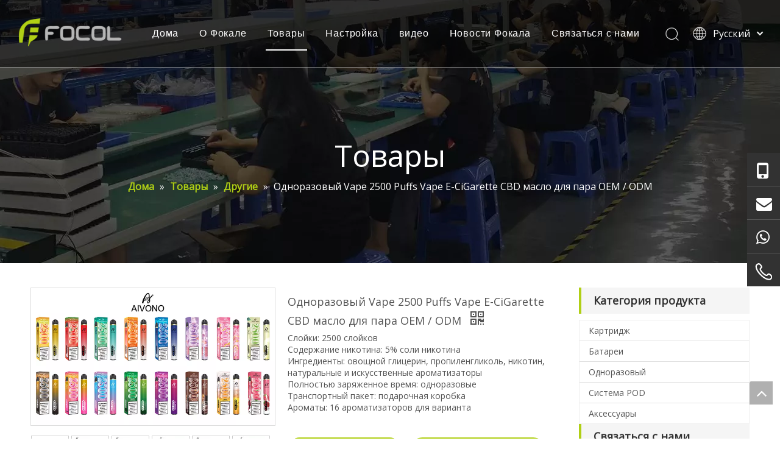

--- FILE ---
content_type: text/html;charset=utf-8
request_url: https://ru.focolvapes.com/%D0%9E%D0%B4%D0%BD%D0%BE%D1%80%D0%B0%D0%B7%D0%BE%D0%B2%D1%8B%D0%B9-Vape-2500-Puffs-Vape-E-CiGarette-CBD-%D0%BC%D0%B0%D1%81%D0%BB%D0%BE-%D0%B4%D0%BB%D1%8F-%D0%BF%D0%B0%D1%80%D0%B0-OEM-ODM-pd42095364.html
body_size: 35004
content:
<!DOCTYPE html> <html lang="ru" prefix="og: http://ogp.me/ns#"> <head> <title>Одноразовые Vape 2500 Puffs Vape E-сигареты CBD масло для пара OEM / ODM от Китая производитель - FOCOL</title> <meta name="keywords" content="Одноразовый Vape 2500 Puffs, E-сигарета CBD-масло Одноразовый Vape, Vapor OEM / ODM одноразовый Vape"/> <meta name="description" content="Одноразовый Vape 2500 Puffs Vape E-CIGARETT CBD OIP для парового OEM / ODM, предлагаемых China производителем FOCOL. Купить одноразовые затяжки Vape 2500 CBD Vape E-CiGarette CBD для пара OEM / ODM с низкой ценой и высоким качеством."/> <link data-type="dns-prefetch" data-domain="jkrorwxhqjmnlp5m-static.micyjz.com" rel="dns-prefetch" href="//jkrorwxhqjmnlp5m-static.micyjz.com"> <link data-type="dns-prefetch" data-domain="ijrorwxhqjmnlp5m-static.micyjz.com" rel="dns-prefetch" href="//ijrorwxhqjmnlp5m-static.micyjz.com"> <link data-type="dns-prefetch" data-domain="rirorwxhqjmnlp5m-static.micyjz.com" rel="dns-prefetch" href="//rirorwxhqjmnlp5m-static.micyjz.com"> <link rel="amphtml" href="https://ru.focolvapes.com/amp/%D0%9E%D0%B4%D0%BD%D0%BE%D1%80%D0%B0%D0%B7%D0%BE%D0%B2%D1%8B%D0%B9-Vape-2500-Puffs-Vape-E-CiGarette-CBD-%D0%BC%D0%B0%D1%81%D0%BB%D0%BE-%D0%B4%D0%BB%D1%8F-%D0%BF%D0%B0%D1%80%D0%B0-OEM-ODM-pd42095364.html"/> <link rel="canonical" href="https://ru.focolvapes.com/%D0%9E%D0%B4%D0%BD%D0%BE%D1%80%D0%B0%D0%B7%D0%BE%D0%B2%D1%8B%D0%B9-Vape-2500-Puffs-Vape-E-CiGarette-CBD-%D0%BC%D0%B0%D1%81%D0%BB%D0%BE-%D0%B4%D0%BB%D1%8F-%D0%BF%D0%B0%D1%80%D0%B0-OEM-ODM-pd42095364.html"/> <meta http-equiv="X-UA-Compatible" content="IE=edge"/> <meta name="renderer" content="webkit"/> <meta http-equiv="Content-Type" content="text/html; charset=utf-8"/> <meta name="viewport" content="width=device-width, initial-scale=1, user-scalable=no"/> <link rel="icon" href="//ijrorwxhqjmnlp5m-static.micyjz.com/cloud/lqBpiKiilnSRnilkolplio/favicon.ico"> <style data-inline="true" data-type="inlineHeadStyle"></style><link type="text/css" rel="stylesheet" href="//ijrorwxhqjmnlp5m-static.micyjz.com/concat/fkipKBwabwRhiSiorqrroqnnqik/static/assets/widget/style/component/prodGroupCategory/prodGroupCategory.css,/static/assets/widget/style/component/articlecategory/slightsubmenu.css,/static/assets/widget/style/component/prodGroupCategory/proGroupCategoryFix.css,/static/assets/widget/style/component/position/position.css,/develop/fIpUAfKpOHmE-iUKAfpKISdaE-GvUApKfKKUAU-jpBqrKrjormrmimllri-jjBorKrjqrkrkirjrrm/style.css,/static/assets/widget/style/component/proddetail/public/public.css,/static/assets/widget/style/component/orderList/public/public.css,/static/assets/widget/script/plugins/videojs/video-js.min.css,/static/assets/widget/script/plugins/select2/select2.css,/static/assets/widget/style/component/onlineService/public/public.css,/static/assets/widget/style/component/prodSearchNew/prodSearchNew.css,/static/assets/widget/style/component/prodsearch/prodsearch.css,/static/assets/style/bootstrap/cus.bootstrap.grid.system.css,/static/assets/style/fontAwesome/4.7.0/css/font-awesome.css"/> <link type="text/css" rel="stylesheet" href="//rirorwxhqjmnlp5m-static.micyjz.com/concat/qqijKBhvvdSRoiqirrqrnoinbk/static/assets/style/iconfont/iconfont.css,/static/assets/widget/script/plugins/gallery/colorbox/colorbox.css,/static/assets/style/bootstrap/cus.bootstrap.grid.system.split.css,/static/assets/widget/script/plugins/picture/animate.css,/static/assets/widget/style/component/pictureNew/widget_setting_description/picture.description.css,/static/assets/widget/style/component/pictureNew/public/public.css,/static/assets/widget/style/component/follow/widget_setting_iconSize/iconSize32.css,/static/assets/widget/style/component/follow/public/public.css,/static/assets/widget/style/component/onlineService/widget_setting_showStyle/float.css,/static/assets/widget/style/component/onlineService/widget_setting_showStyle/style5.css"/> <link href="//jkrorwxhqjmnlp5m-static.micyjz.com/theme/okjkKBiiniRliSiiniRljSnqpmRljSrnRmjSirrmimiororqij/style/style.css" type="text/css" rel="stylesheet" data-theme="true" data-static="false"/> <style guid='u_7ce4487aca5c40aa953e1de5e3ca4c7e' emptyRender='true' placeholder='true' type='text/css'></style> <link href="//ijrorwxhqjmnlp5m-static.micyjz.com/site-res/ilkpKBiiniRljSnqpmRliSolijnpRlpSrkkmliSRrjijlriroiqikkSRoiqiojrnknrrRrrSk.css?1617000765517" rel="stylesheet" data-extStyle="true" type="text/css" data-extAttr="20210401161733"/><style guid='30c20022-9e22-4df3-833c-07a7ce88db78' pm_pageStaticHack='' jumpName='head' pm_styles='head' type='text/css'>.sitewidget-prodDetail-20141127140104 .proddetail-wrap .video-js video{height:100% !important}.sitewidget-prodDetail-20141127140104 .prodetail-slider .prod-pic-item .prodetail-slider-btn{color:black}.sitewidget-prodDetail-20141127140104 .ms-skin-default .ms-nav-next,.sitewidget-prodDetail-20141127140104 .ms-skin-default .ms-nav-prev{color:black}.sitewidget-prodDetail-20141127140104 .pro-this-prodBrief table{max-width:100%}.sitewidget-prodDetail-20141127140104 .this-description-table .pro-detail-inquirewrap.prodd-btn-otl-colorful-radius a.pro-detail-inquirebtn,.sitewidget-prodDetail-20141127140104 .this-description-table .pro-detail-inquirewrap.prodd-btn-otl-colorful-radius a.pro-detail-orderbtn{border:1px solid #b0cf15;background-color:#b0cf15;color:#fff}.sitewidget-prodDetail-20141127140104 .this-description-table .pro-detail-inquirewrap.prodd-btn-otl-colorful-radius a.pro-detail-inquirebtn:hover,.sitewidget-prodDetail-20141127140104 .this-description-table .pro-detail-inquirewrap.prodd-btn-otl-colorful-radius a.pro-detail-orderbtn:hover{box-shadow:0 0 8px #b0cf15}.sitewidget-prodDetail-20141127140104 .this-description-table .pro-detail-inquirewrap.prodd-btn-otl-colorful-radius a.pro-detail-basket,.sitewidget-prodDetail-20141127140104 .this-description-table .pro-detail-inquirewrap.prodd-btn-otl-colorful-radius a.pro-detail-cart{background-color:#b0cf15;color:#fff}.sitewidget-prodDetail-20141127140104 .this-description-table .pro-detail-inquirewrap.prodd-btn-otl-colorful-radius a.pro-detail-basket:hover,.sitewidget-prodDetail-20141127140104 .this-description-table .pro-detail-inquirewrap.prodd-btn-otl-colorful-radius a.pro-detail-cart:hover{box-shadow:0 0 8px #b0cf15}.sitewidget-prodDetail-20141127140104 .prodd-btn-otl-colorful-radius .pdfDownLoad{border:1px solid #b0cf15;background-color:#b0cf15;color:#fff}.sitewidget-prodDetail-20141127140104 .prodd-btn-otl-colorful-radius .pdfDownLoad:hover{box-shadow:0 0 8px #b0cf15}.sitewidget-prodDetail-20141127140104 #orderModel{display:inline-block}.sitewidget-prodDetail-20141127140104 #paypalBtn #paypal-button-container{padding:0}.sitewidget-prodDetail-20141127140104 #paypalBtn #paypal-button-container .paypal-buttons>iframe.component-frame{z-index:1}.proddetail-picArea{position:relative}.sitewidget-prodDetail-20141127140104 .switch3D{bottom:10px}@media(max-width:990px){.sitewidget-prodDetail-20141127140104 .threeDBox{top:20px}}@media(max-width:569px){.sitewidget-prodDetail-20141127140104 .threeDBox{top:0}}@media(max-width:500px){.sitewidget-prodDetail-20141127140104 .switch3D{bottom:15px}}.new-threed-box{position:fixed;top:50%;left:50%;transform:translate(-50%,-50%);box-shadow:0 0 20px 0 rgba(0,0,0,0.2);z-index:10000000000000;line-height:1;border-radius:10px}.new-threed-box iframe{width:950px;height:720px;max-width:100vw;max-height:100vh;border-radius:10px;border:0}.new-threed-box iframe .only_full_width{display:block !important}.new-threed-box .close{position:absolute;right:11px;top:12px;width:18px;height:18px;cursor:pointer}@media(max-width:800px){.new-threed-box iframe{width:100vw;height:100vh;border-radius:0}.new-threed-box{border-radius:0}}.sitewidget-prodDetail-20141127140104 .sitewidget-bd .tinymce-render-box *{all:revert-layer}.sitewidget-prodDetail-20141127140104 .sitewidget-bd .tinymce-render-box img{vertical-align:middle;max-width:100%}.sitewidget-prodDetail-20141127140104 .sitewidget-bd .tinymce-render-box iframe{max-width:100%}.sitewidget-prodDetail-20141127140104 .sitewidget-bd .tinymce-render-box table{border-collapse:collapse}.sitewidget-prodDetail-20141127140104 .sitewidget-bd .tinymce-render-box *{margin:0}.sitewidget-prodDetail-20141127140104 .sitewidget-bd .tinymce-render-box table:not([cellpadding]) td,.sitewidget-prodDetail-20141127140104 .sitewidget-bd .tinymce-render-box table:not([cellpadding]) th{padding:.4rem}.sitewidget-prodDetail-20141127140104 .sitewidget-bd .tinymce-render-box table[border]:not([border="0"]):not([style*=border-width]) td,.sitewidget-prodDetail-20141127140104 .sitewidget-bd .tinymce-render-box table[border]:not([border="0"]):not([style*=border-width]) th{border-width:1px}.sitewidget-prodDetail-20141127140104 .sitewidget-bd .tinymce-render-box table[border]:not([border="0"]):not([style*=border-style]) td,.sitewidget-prodDetail-20141127140104 .sitewidget-bd .tinymce-render-box table[border]:not([border="0"]):not([style*=border-style]) th{border-style:solid}.sitewidget-prodDetail-20141127140104 .sitewidget-bd .tinymce-render-box table[border]:not([border="0"]):not([style*=border-color]) td,.sitewidget-prodDetail-20141127140104 .sitewidget-bd .tinymce-render-box table[border]:not([border="0"]):not([style*=border-color]) th{border-color:#ccc}.sitewidget-prodDetail-20141127140104 .prod_member_desc{position:relative}.sitewidget-prodDetail-20141127140104 .prod_member_desc .prod_member_desc_pop{display:none;position:absolute;border:1px solid #ccc;background:#fff;width:300px;border-radius:6px;padding:5px 8px;left:0;z-index:1000}.sitewidget-prodDetail-20141127140104 .prod_member_desc .prod_member_desc_icon{margin:0 1px;width:12px;height:12px;cursor:pointer;transform:translateY(-4px)}.sitewidget-prodCategory-20150203111712.sitewidget-subList-slider .sitewidget-bd .on>a,.sitewidget-prodCategory-20150203111712.sitewidget-subList-slider .sitewidget-bd .hover-on>a{color:#b0cf15}</style><link rel='stylesheet' href='https://fonts.googleapis.com/css?family=Open+Sans&display=swap' data-type='1' type='text/css' media='all'/> <script type="text/javascript" src="//rirorwxhqjmnlp5m-static.micyjz.com/static/t-7rBmBKiKiorqrroqnnqii/assets/script/jquery-1.11.0.concat.js"></script> <script type="text/javascript" src="//jkrorwxhqjmnlp5m-static.micyjz.com/develop/fIpUAfKpOHmE-jAfpKUAnSdbZ-GvUApKfKKUAU-joBqrKrjormrmilljni-jjBorKrjqrkrkirjrrm/demo.js"></script> <script async src="//ld-analytics.micyjz.com/liioKBnqpmRlrSSRRQRiiSlnjqjr/ltm-web.js?v=1617265053000"></script><script guid='3421c7f3-afdb-4375-aea8-54f4789d8c4e' pm_pageStaticHack='true' pm_scripts='head' jumpName='head' type='text/javascript'>try{(function(window,undefined){var phoenixSite=window.phoenixSite||(window.phoenixSite={});phoenixSite.lanEdition="RU_RU";var page=phoenixSite.page||(phoenixSite.page={});page.cdnUrl="//ijrorwxhqjmnlp5m-static.micyjz.com";page.siteUrl="http://ru-mic-ruibeiou.micyjz.com";page.lanEdition=phoenixSite.lanEdition;page._menu_prefix="";page._pId="mbApVZGWByaj";phoenixSite._sViewMode="true";phoenixSite._templateSupport="true";phoenixSite._singlePublish="false"})(this)}catch(e){try{console&&console.log&&
console.log(e)}catch(e){}};</script> <!--[if lt IE 9]><style guid='u_3d5dcdca787b40468490bb09aad34547' type='text/css'>.col-md-1,.col-md-2,.col-md-3,.col-md-4,.col-md-5,.col-md-6,.col-md-7,.col-md-8,.col-md-9,.col-md-10,.col-md-11,.col-md-12{float:left}.col-md-12{width:100%}.col-md-11{width:91.66666666666666%}.col-md-10{width:83.33333333333334%}.col-md-9{width:75%}.col-md-8{width:66.66666666666666%}.col-md-7{width:58.333333333333336%}.col-md-6{width:50%}.col-md-5{width:41.66666666666667%}.col-md-4{width:33.33333333333333%;*width:33.2%}.col-md-3{width:25%}.col-md-2{width:16.666666666666664%}.col-md-1{width:8.333333333333332%}</style> <script src="//rirorwxhqjmnlp5m-static.micyjz.com/static/assets/script/plugins/bootstrap/respond.src.js?_=1617000765517"></script> <link href="//jkrorwxhqjmnlp5m-static.micyjz.com/respond-proxy.html" id="respond-proxy" rel="respond-proxy"/> <link href="/assets/respond/respond.proxy.gif" id="respond-redirect" rel="respond-redirect"/> <script src="/assets/respond/respond.proxy.js?_=1617000765517"></script><![endif]--> <script id='u_90e4c67bd9c344b28df547aca30441d0' guid='u_90e4c67bd9c344b28df547aca30441d0' pm_script='init_top' type='text/javascript'>try{(function(window,undefined){var datalazyloadDefaultOptions=window.datalazyloadDefaultOptions||(window.datalazyloadDefaultOptions={});datalazyloadDefaultOptions["version"]="2.0.1";datalazyloadDefaultOptions["isMobileViewer"]="false";datalazyloadDefaultOptions["hasCLSOptimizeAuth"]="false";datalazyloadDefaultOptions["_version"]="1.0";datalazyloadDefaultOptions["isPcOptViewer"]="false"})(this)}catch(e){try{console&&console.log&&console.log(e)}catch(e){}};</script> </head> <body class=" frontend-body-canvas"> <div id='backstage-headArea' headFlag='1'> <div class="siteblocks-setting-wrap fIpUAfKpOHmE_20191104164512" id="siteblocks-setting-wrap-kifLgmsAGSMO" data-settingId="kifLgmsAGSMO" data-versionNo="20191104164512" data-level="rows" data-type="siteblocks" data-mobileBg="true" data-classAttr="siteblocks-VZUfAKpUFqRO-20191121163745" data-appId="4774" data-encodeAppId="fIpUAfKpOHmE"> <div class="siteblocks-container" style=''> <style>.sq_header_1{position:fixed;width:100%;top:0;left:0;z-index:1000}#siteblocks-setting-wrap-kifLgmsAGSMO .sq_header_1 .sq_nav_1 .navigation ul li>.sub>ul>li>a{color:rgba(0,0,0,0.8)}#siteblocks-setting-wrap-kifLgmsAGSMO .sq_header_1 .sq_nav_1 .navigation ul li>.sub>ul>li>ul>li>a{color:rgba(0,0,0,0.8)}#siteblocks-setting-wrap-kifLgmsAGSMO .sq_header_1 .sq_nav_1 .navigation ul li>.sub>ul>li{border-color:rgba(0,0,0,0.8)}#siteblocks-setting-wrap-kifLgmsAGSMO .sq_header_1 .lang-list li a{color:rgba(0,0,0,0.8)}#siteblocks-setting-wrap-kifLgmsAGSMO .sq_header_3 .sq_nav_1 .navigation ul li a{color:rgba(0,0,0,0.8)}#siteblocks-setting-wrap-kifLgmsAGSMO .sq_header_3 .sq_nav_1 .navigation ul li .fa.fa-angle-down{color:rgba(0,0,0,0.8)}#siteblocks-setting-wrap-kifLgmsAGSMO .sq_header_1_screen{background-color:rgba(0,0,0,0.8) !important}#siteblocks-setting-wrap-kifLgmsAGSMO .sq_header_1 .sq_nav_1 .navigation ul li .sub ul li a:before{background:rgba(0,0,0,0.8)}#siteblocks-setting-wrap-kifLgmsAGSMO .sq_header_1{background-color:rgba(0,0,0,0.48)}</style> <div class="sq_header_1 sq_header_2"> <i data-blocksetting-color="{'color':'colorVal-1-rgba(0, 0, 0, 0.8)'}" style="display:none;"></i> <div class="sq_icon_1"> <div class="backstage-blocksEditor-wrap sq_icon_img" data-wrap-type="1" data-storage="0" data-blocksEditor-type="phoenix_blocks_image" data-auto_uuid=86874d83-95a2-47cb-a65f-221914211856><div data-suggest_width="200" data-suggest_height="66" class="backstage-componet"> <div class="backstage-componet-bd" data-setting-base64="eyJzdW1UeXBlIjoiMCIsImxpbmtUeXBlIjoiMCIsInNlbGVjdGVkUGFnZUlkIjoicUlBS2dqUWhWblJPIiwiaXNPcGVuTmV3IjpmYWxzZSwibmVlZE5vRm9sbG93IjpmYWxzZX0="> <a class="blocks-image" href="/index.html"><img src="//ijrorwxhqjmnlp5m-static.micyjz.com/cloud/lkBpiKiilnSRnimirqnkio/ruibeioulogo.png" alt="Rubeuoulogo." title=""></a> </div> </div></div> </div> <div class="sq_nav_1"> <div class="backstage-blocksEditor-wrap navigation" data-wrap-type="1" data-relate-appId="MRAUpfKKpsgB" data-storage="1" data-blocksEditor-type="phoenix_blocks_navigation" data-auto_uuid=51ec34b4-b1b8-4140-be57-7510cf7005e3> <ul class="blockNavBar fix"> <li id="parent_0"> <a id="19156214" target="_self" href="/" data-currentIndex=""> Дома </a> </li> <li id="parent_1"> <a id="19156154" target="_self" href="/aboutus.html" data-currentIndex=""> О Фокале </a> <i class="fa fa-angle-down icon "> </i> <div class="sub"> <ul class="subUl"> <li> <a target="_self" rel="" href="/aboutus.html"> О Фокале </a> </li> <li> <a target="_self" rel="" href="/advantages.html"> Преимущества </a> </li> <li> <a target="_self" rel="" href="/support.html"> Сертификаты </a> </li> <li> <a target="_self" rel="" href="/r-d-center.html"> R &amp; D Center </a> </li> <li> <a target="_self" rel="" href="/service.html"> Служба </a> </li> </ul> </div> </li> <li id="parent_2"> <a id="19156094" target="_self" href="/products.html" data-currentIndex="2"> Товары </a> <i class="fa fa-angle-down icon "> </i> <div class="sub"> <ul class="subUl"> <li> <a target="_self" rel="" href="/%D0%9A%D0%B0%D1%80%D1%82%D1%80%D0%B8%D0%B4%D0%B6-pl3286652.html"> Картридж </a> </li> <li> <a target="_self" rel="" href="/%D0%91%D0%B0%D1%82%D0%B0%D1%80%D0%B5%D0%B8-pl3186652.html"> Батареи </a> </li> <li> <a target="_self" rel="" href="/%D0%9E%D0%B4%D0%BD%D0%BE%D1%80%D0%B0%D0%B7%D0%BE%D0%B2%D1%8B%D0%B9-pl3086652.html"> Одноразовый </a> </li> <li> <a target="_self" rel="" href="/%D0%A1%D0%B8%D1%81%D1%82%D0%B5%D0%BC%D0%B0-POD-pl3986652.html"> Система POD </a> </li> <li> <a target="_self" rel="" href="/%D0%90%D0%BA%D1%81%D0%B5%D1%81%D1%81%D1%83%D0%B0%D1%80%D1%8B-pl3886652.html"> Аксессуары </a> </li> </ul> </div> </li> <li id="parent_3"> <a id="19156144" target="_self" href="/customization.html" data-currentIndex=""> Настройка </a> </li> <li id="parent_4"> <a id="19156064" target="_self" href="/video.html" data-currentIndex=""> видео </a> <i class="fa fa-angle-down icon "> </i> <div class="sub"> <ul class="subUl"> <li> <a target="_self" rel="" href="/video.html#jiBqrKrjjikjninirnr"> Презентация компании </a> </li> <li> <a target="_self" rel="" href="/video.html#jiBqrKrjjikjnioiikr"> Отображение продукта </a> </li> <li> <a target="_self" rel="" href="/video.html#jnBqrKrjjikjnioillr"> Партнеры </a> </li> <li> <a target="_self" rel="" href="/video.html#joBqrKrjjikjnioilnr"> Показать настройку </a> </li> <li> <a target="_self" rel="" href="/video.html#jnBqrKrjjikjniqiqrr"> Инструкции по эксплуатации продукта </a> </li> </ul> </div> </li> <li id="parent_5"> <a id="19156234" target="_self" href="/news.html" data-currentIndex=""> Новости Фокала </a> <i class="fa fa-angle-down icon "> </i> <div class="sub"> <ul class="subUl"> <li> <a target="_self" rel="" href="/%D0%9D%D0%BE%D0%B2%D0%BE%D1%81%D1%82%D0%B8-%D0%BA%D0%BE%D0%BC%D0%BF%D0%B0%D0%BD%D0%B8%D0%B8-ic259041.html"> Новости компании </a> </li> <li> <a target="_self" rel="" href="/%D0%9D%D0%BE%D0%B2%D0%BE%D1%81%D1%82%D0%B8-%D0%BF%D1%80%D0%BE%D0%BC%D1%8B%D1%88%D0%BB%D0%B5%D0%BD%D0%BD%D0%BE%D1%81%D1%82%D0%B8-ic249041.html"> Новости промышленности </a> </li> <li> <a target="_self" rel="" href="/faqlist.html"> Часто задаваемые вопросы </a> </li> </ul> </div> </li> <li id="parent_6"> <a id="19156224" target="_self" href="/contactus.html" data-currentIndex=""> Связаться с нами </a> </li> </ul> </div> </div> <div class="sq_right_1"> <div class="sq_search_1"> <div class="backstage-blocksEditor-wrap serach" data-wrap-type="1" data-relate-appId="PEfApUKpfjQL" data-storage="1" data-blocksEditor-type="phoenix_blocks_serach" data-auto_uuid=6965358a-95b7-4981-a6f4-215a8d8e5f5f><form action="/phoenix/admin/prod/search" method="get" novalidate> <div class="search-wrap"> <div class="search-input"> <input type="text" class="hide" name="searchValue" id="inputSearch" placeholder="Search" autocomplete="off"/> <img src="//ijrorwxhqjmnlp5m-static.micyjz.com/cloud/inBqjKlqRinSojoqlmjq/sosuoxiao.png" alt="" title=""> <button type="submit" class="hide"> <img src="//ijrorwxhqjmnlp5m-static.micyjz.com/cloud/inBqjKlqRinSojoqlmjq/sosuoxiao.png" alt="" title=""> </button> </div> </div> </form></div> </div> <div class="sq_language_1"> <div class="backstage-blocksEditor-wrap langBar" data-wrap-type="1" data-relate-appId="PNpfKAUAiAnL" data-storage="1" data-blocksEditor-type="phoenix_blocks_langBar" data-auto_uuid=060a3110-0f2f-44f2-bce1-438e7bb89ff0> <div class="lang-show-word"> <span class="sq_language_span"> <img src="//ijrorwxhqjmnlp5m-static.micyjz.com/cloud/ipBqjKlqRinSjjllnrjn/language.png" alt="" title=""> <span>Pусский</span> <img src="//ijrorwxhqjmnlp5m-static.micyjz.com/cloud/ioBqjKlqRinSkjqiqnjo/jiantou.png" alt="" title=""> </span> </div> <ul class="lang-list hide"> <li class="lang-item"> <a href='https://www.focolvapes.com'> English </a> </li> </ul></div> </div> <div class="sq_nav_menu"> <img class="fa-bars" src="//ijrorwxhqjmnlp5m-static.micyjz.com/cloud/ijBqjKlqRinSqjlmmrjq/osw-nav-mo.png" alt="" title="" width="22" height="22" style="cursor:pointer;"> <img class="fa-close" src="//ijrorwxhqjmnlp5m-static.micyjz.com/cloud/ioBqjKlqRinSqjlmjijo/osw-nav-mo.png" alt="" title="" width="18" height="18" style="cursor:pointer;"> </div> </div> </div> </div> <input type="hidden" name="appIsDev" value="0"/> </div> <script type="text" attr="mobileHeadArea">{"mobilenHeadBgcolor":"none","mobilenHeadBtnFlage":"false"}</script></div><div id="backstage-bodyArea"><div class="outerContainer" data-mobileBg="true" id="outerContainer_1425366641184" data-type="outerContainer" data-level="rows"><div class="container" data-type="container" data-level="rows" cnttype="backstage-container-mark"><div class="row" data-type="rows" data-level="rows" data-attr-xs="null" data-attr-sm="null"><div class="col-md-12" id="column_1425366633852" data-type="columns" data-level="columns"><div id="location_1425366633853" data-type="locations" data-level="rows"><div class="backstage-stwidgets-settingwrap" id="component_fCfLqwYAblUt" data-scope="0" data-settingId="fCfLqwYAblUt" data-relationCommonId="mbApVZGWByaj" data-classAttr="sitewidget-placeHolder-20191121101114"> <div class="sitewidget-placeholder sitewidget-placeHolder-20191121101114"> <div class="sitewidget-bd"> <div class="resizee" style="height:230px"></div> </div> </div> <script type="text/x-pc-opt-script" data-id="fCfLqwYAblUt" data-alias="placeHolder" data-jsOptimization='true'>(function(window,$,undefined){})(window,$);</script></div> <div class="backstage-stwidgets-settingwrap" id="component_smAgVHiUbFzZ" data-scope="0" data-settingId="smAgVHiUbFzZ" data-relationCommonId="mbApVZGWByaj" data-classAttr="sitewidget-text-20191121101109"> <input name="fontTxtColor" type="hidden" value=""/> <input name="fontBgColor" type="hidden" value=""/> <input name="fontDefault" type="hidden" value=""/> <input name="fontTxtColorHover" type="hidden" value=""/> <input name="fontBgColorHover" type="hidden" value=""/> <input name="linkFontTxtColorHover" type="hidden" value=""/> <input name="respondFontSizeSet" type="hidden" value=""/> <input name="fontSizeIpad" type="hidden" value=""/> <input name="fontSizeIpad_s" type="hidden" value=""/> <input name="fontSizePhone" type="hidden" value=""/> <input name="fontSizePhone_s" type="hidden" value=""/> <div class="sitewidget-text sitewidget-text-20191121101109 sitewidget-olul-liststyle"> <div class=" sitewidget-bd "> Товары </div> </div> <script type="text/x-pc-opt-script" data-id="smAgVHiUbFzZ" data-alias="text" data-jsOptimization='true'>(function(window,$,undefined){})(window,$);</script></div> <div class="backstage-stwidgets-settingwrap" scope="0" settingId="kbpgBRiKJZUE" id="component_kbpgBRiKJZUE" relationCommonId="mbApVZGWByaj" classAttr="sitewidget-position-20201228122632"> <div class="sitewidget-position sitewidget-position-20201228122632"> <div class="sitewidget-bd fix "> <span class="position-description-hidden sitewidget-position-icon"></span> <span itemprop="itemListElement" itemscope="" itemtype="https://schema.org/ListItem"> <a itemprop="item" href="/"> <span itemprop="name">Дома</span> </a> <meta itemprop="position" content="1"> </span> &raquo; <span itemprop="itemListElement" itemscope="" itemtype="https://schema.org/ListItem"> <a itemprop="item" href="/products.html"> <span itemprop="name">Товары</span> </a> <meta itemprop="position" content="2"> </span> &raquo; <span itemprop="itemListElement" itemscope="" itemtype="https://schema.org/ListItem"> <a itemprop="item" href="/%D0%94%D1%80%D1%83%D0%B3%D0%B8%D0%B5-pl3775652.html"> <span itemprop="name">Другие</span> </a> <meta itemprop="position" content="3"> </span> &raquo; <span class="sitewidget-position-current">Одноразовый Vape 2500 Puffs Vape E-CiGarette CBD масло для пара OEM / ODM</span> </div> </div> <script type="text/x-pc-opt-script" data-id="kbpgBRiKJZUE" data-alias="position" data-jsOptimization='true'>(function(window,$,undefined){})(window,$);</script> </div> <div class="backstage-stwidgets-settingwrap" id="component_epAgBRiKQlLZ" data-scope="0" data-settingId="epAgBRiKQlLZ" data-relationCommonId="mbApVZGWByaj" data-classAttr="sitewidget-placeHolder-20191121101119"> <div class="sitewidget-placeholder sitewidget-placeHolder-20191121101119"> <div class="sitewidget-bd"> <div class="resizee" style="height:100px"></div> </div> </div> <script type="text/x-pc-opt-script" data-id="epAgBRiKQlLZ" data-alias="placeHolder" data-jsOptimization='true'>(function(window,$,undefined){})(window,$);</script></div> </div></div></div></div></div><div class="outerContainer" data-mobileBg="true" id="outerContainer_1574302345693" data-type="outerContainer" data-level="rows"><div class="container" data-type="container" data-level="rows" cnttype="backstage-container-mark"><div class="row" data-type="rows" data-level="rows" data-attr-xs="null" data-attr-sm="null"><div class="col-md-12" id="column_1574302325534" data-type="columns" data-level="columns"><div id="location_1574302325537" data-type="locations" data-level="rows"><div class="backstage-stwidgets-settingwrap" id="component_gLfVBRYKvbCj" data-scope="0" data-settingId="gLfVBRYKvbCj" data-relationCommonId="mbApVZGWByaj" data-classAttr="sitewidget-placeHolder-20191121101224"> <div class="sitewidget-placeholder sitewidget-placeHolder-20191121101224"> <div class="sitewidget-bd"> <div class="resizee" style="height:30px"></div> </div> </div> <script type="text/x-pc-opt-script" data-id="gLfVBRYKvbCj" data-alias="placeHolder" data-jsOptimization='true'>(function(window,$,undefined){})(window,$);</script></div> </div></div></div></div></div><div class="outerContainer" data-mobileBg="true" id="outerContainer_1417067775027" data-type="outerContainer" data-level="rows"><div class="container" data-type="container" data-level="rows" cnttype="backstage-container-mark"><div class="row" data-type="rows" data-level="rows" data-attr-xs="null" data-attr-sm="null"><div class="col-md-9" id="column_7315ee1ae38d42ef85602636eda8a7a1" data-type="columns" data-level="columns"><div id="location_1417067775056" data-type="locations" data-level="rows"> <div class="backstage-stwidgets-settingwrap" scope="0" settingId="rofgBwDKFaHZ" data-speedType="hight" id="component_rofgBwDKFaHZ" relationCommonId="mbApVZGWByaj" classAttr="sitewidget-prodDetail-20141127140104"> <div data-fieldAlignStyle="0" class="sitewidget-proddetail sitewidget-prodDetail-20141127140104 sitewidget-proddetail-6 "> <div class="sitewidget-bd prodDetail-tab-style prodDetail-tab-style-grey prodd-color-otl prodd-btn-otl-colorful-radius"> <form id="productInfo" method="post" novalidate> <input type="hidden" name="id" value="srpAEWPDJdvO"/> <input type="hidden" name="name" value="Одноразовый Vape 2500 Puffs Vape E-CiGarette CBD масло для пара OEM / ODM"/> <input type="hidden" name="category" value=""/> <input type="hidden" name="brand" value=""/> <input type="hidden" name="variant" value=""/> <input type="hidden" name="price" value="0"/> <input type="hidden" name="commentUrl" value=""/> <input type="hidden" name="isOpenFlashSaleCfg" value="0"/> </form> <style>@media(min-width:989px){.pro_pic_big{display:block}.pro_pic_small{display:none}}@media(max-width:990px){.pro_pic_big{display:none}.pro_pic_small{display:block}.pro_pic_small .owl-controls{position:absulate;margin-top:-40px;left:0;right:0}}</style> <style>#cboxTopLeft,#cboxTopRight,#cboxBottomLeft,#cboxBottomRight,#cboxMiddleLeft,#cboxMiddleRight,#cboxPrevious,#cboxNext,#cboxClose,#cboxTopCenter,#cboxBottomCenter{background-image:none !important}#cboxWrapper{overflow:visible !important}#cboxContent{overflow:visible !important}#cboxPrevious{position:fixed !important;top:50% !important;transform:translateY(-50%) !important;left:60px !important;background-color:transparent !important;width:0 !important;height:0 !important;border-top:13px solid transparent !important;border-right:17px solid #bababa !important;border-bottom:13px solid transparent !important;outline:none !important}#cboxNext{position:fixed !important;top:50% !important;right:60px !important;transform:translateY(-50%) !important;left:auto !important;background-color:transparent !important;width:0 !important;height:0 !important;border-top:13px solid transparent !important;border-left:17px solid #bababa !important;border-bottom:13px solid transparent !important;outline:none !important}#cboxClose{top:-46px !important;background-color:transparent;background-image:url(//ijrorwxhqjmnlp5m-static.micyjz.com/static/assets/widget/images/langBar/closeVideo.png) !important;outline:0;width:64px !important;height:46px !important;background-size:26%;background-position:center right !important}#cboxCurrent{right:0 !important;bottom:-21px !important;left:auto !important}#cboxTopCenter{height:64px !important}#cboxLoadedContent{margin-bottom:0 !important}</style> <div class="proddetail-wrap prdetail-main-default proddetail-lightbox 77 fix proddetail-pic400 " hasprodvideo="false"> <div class="proddetail-bigpic"> <div class="proddetail-picArea"> <div class="proddetail-picshow pro_pic_big 8" id="proddetailPicshow" data-type="sliders"> <span class="video_play_icon hide"></span> <table class="proddetail-showinner"> <tr> <td> <div class="easyzoom easyzoom--adjacent" style="position: relative"> <div class="labelclass" style="width: 100%;height: 100% ;position: absolute;top: 0;margin:0"> <div class="prodDetail-0-ttl prodDetail-ttl"><div></div></div> <div class="prodDetail-0-ttr prodDetail-ttr"><div></div></div> <div class="prodDetail-0-tt prodDetail-tt"></div> <div class="prodDetail-0-itl prodDetail-itl"><img src=""/></div> <div class="prodDetail-0-itr prodDetail-itr"><img src=""/></div> <div class="prodDetail-0-ir prodDetail-ir"></div> </div> <a href="//ijrorwxhqjmnlp5m-static.micyjz.com/cloud/loBpiKiilnSRoiklrkqrin/18.jpg" id="lightbox_6" target="_blank" class="jqzoom light-item-big" style="position: relative;" rel="gallerys"> <img bigimgonly="attr_BigImgOnly_leadong" class="jqzoomw400 history-point-image" src="//ijrorwxhqjmnlp5m-static.micyjz.com/cloud/loBpiKiilnSRoiklrkqrin/18-800-800.jpg" replace-original="//ijrorwxhqjmnlp5m-static.micyjz.com/cloud/loBpiKiilnSRoiklrkqrin/18.jpg" data-original="//ijrorwxhqjmnlp5m-static.micyjz.com/cloud/loBpiKiilnSRoiklrkqrin/18-800-800.jpg" org-src="//ijrorwxhqjmnlp5m-static.micyjz.com/cloud/loBpiKiilnSRoiklrkqrin/18-800-800.jpg" alt="Одноразовый Vape 2500 Puffs Vape E-CiGarette CBD масло для пара OEM / ODM"/> </a> </div> </td> </tr> </table> </div> <div class="pro_pic_small smallPanzoom"> <span class="video_play_icon hide"></span> <div class="prodetail-slider owl-carousel" data-type="sliders" id="slider-rofgBwDKFaHZ"> <div class="prod-pic-item labelclass"> <div class="prodDetail-0-ttl prodDetail-ttl"><div></div></div> <div class="prodDetail-0-ttr prodDetail-ttr"><div></div></div> <div class="prodDetail-0-tt prodDetail-tt"></div> <div class="prodDetail-0-itl prodDetail-itl"><img src=""/></div> <div class="prodDetail-0-itr prodDetail-itr"><img src=""/></div> <div class="prodDetail-0-ir prodDetail-ir"></div> <a href="javascript:;"> <picture> <img src="//ijrorwxhqjmnlp5m-static.micyjz.com/cloud/loBpiKiilnSRoiklrkqrin/18.jpg" class="history-point-image" data-original="//ijrorwxhqjmnlp5m-static.micyjz.com/cloud/loBpiKiilnSRoiklrkqrin/18.jpg" org-src='//ijrorwxhqjmnlp5m-static.micyjz.com/cloud/loBpiKiilnSRoiklrkqrin/18.jpg' alt="Одноразовый Vape 2500 Puffs Vape E-CiGarette CBD масло для пара OEM / ODM" title=''> </picture> </a> </div> <div class="prod-pic-item labelclass"> <div class="prodDetail-0-ttl prodDetail-ttl"><div></div></div> <div class="prodDetail-0-ttr prodDetail-ttr"><div></div></div> <div class="prodDetail-0-tt prodDetail-tt"></div> <div class="prodDetail-0-itl prodDetail-itl"><img src=""/></div> <div class="prodDetail-0-itr prodDetail-itr"><img src=""/></div> <div class="prodDetail-0-ir prodDetail-ir"></div> <a href="javascript:;"> <picture> <img src="//ijrorwxhqjmnlp5m-static.micyjz.com/cloud/llBpiKiilnSRoiklmjpmiq/8.jpg" class="history-point-image" data-original="//ijrorwxhqjmnlp5m-static.micyjz.com/cloud/llBpiKiilnSRoiklmjpmiq/8.jpg" org-src='//ijrorwxhqjmnlp5m-static.micyjz.com/cloud/llBpiKiilnSRoiklmjpmiq/8.jpg' alt="Одноразовый Vape 2500 Puffs Vape E-CiGarette CBD масло для пара OEM / ODM" title=''> </picture> </a> </div> <div class="prod-pic-item labelclass"> <div class="prodDetail-0-ttl prodDetail-ttl"><div></div></div> <div class="prodDetail-0-ttr prodDetail-ttr"><div></div></div> <div class="prodDetail-0-tt prodDetail-tt"></div> <div class="prodDetail-0-itl prodDetail-itl"><img src=""/></div> <div class="prodDetail-0-itr prodDetail-itr"><img src=""/></div> <div class="prodDetail-0-ir prodDetail-ir"></div> <a href="javascript:;"> <picture> <img src="//ijrorwxhqjmnlp5m-static.micyjz.com/cloud/ljBpiKiilnSRoiklrkkrin/14.jpg" class="history-point-image" data-original="//ijrorwxhqjmnlp5m-static.micyjz.com/cloud/ljBpiKiilnSRoiklrkkrin/14.jpg" org-src='//ijrorwxhqjmnlp5m-static.micyjz.com/cloud/ljBpiKiilnSRoiklrkkrin/14.jpg' alt="Одноразовый Vape 2500 Puffs Vape E-CiGarette CBD масло для пара OEM / ODM" title=''> </picture> </a> </div> <div class="prod-pic-item labelclass"> <div class="prodDetail-0-ttl prodDetail-ttl"><div></div></div> <div class="prodDetail-0-ttr prodDetail-ttr"><div></div></div> <div class="prodDetail-0-tt prodDetail-tt"></div> <div class="prodDetail-0-itl prodDetail-itl"><img src=""/></div> <div class="prodDetail-0-itr prodDetail-itr"><img src=""/></div> <div class="prodDetail-0-ir prodDetail-ir"></div> <a href="javascript:;"> <picture> <img src="//ijrorwxhqjmnlp5m-static.micyjz.com/cloud/lkBpiKiilnSRoiklrklrin/13.jpg" class="history-point-image" data-original="//ijrorwxhqjmnlp5m-static.micyjz.com/cloud/lkBpiKiilnSRoiklrklrin/13.jpg" org-src='//ijrorwxhqjmnlp5m-static.micyjz.com/cloud/lkBpiKiilnSRoiklrklrin/13.jpg' alt="Одноразовый Vape 2500 Puffs Vape E-CiGarette CBD масло для пара OEM / ODM" title=''> </picture> </a> </div> <div class="prod-pic-item labelclass"> <div class="prodDetail-0-ttl prodDetail-ttl"><div></div></div> <div class="prodDetail-0-ttr prodDetail-ttr"><div></div></div> <div class="prodDetail-0-tt prodDetail-tt"></div> <div class="prodDetail-0-itl prodDetail-itl"><img src=""/></div> <div class="prodDetail-0-itr prodDetail-itr"><img src=""/></div> <div class="prodDetail-0-ir prodDetail-ir"></div> <a href="javascript:;"> <picture> <img src="//ijrorwxhqjmnlp5m-static.micyjz.com/cloud/llBpiKiilnSRoiklrknrin/16.jpg" class="history-point-image" data-original="//ijrorwxhqjmnlp5m-static.micyjz.com/cloud/llBpiKiilnSRoiklrknrin/16.jpg" org-src='//ijrorwxhqjmnlp5m-static.micyjz.com/cloud/llBpiKiilnSRoiklrknrin/16.jpg' alt="Одноразовый Vape 2500 Puffs Vape E-CiGarette CBD масло для пара OEM / ODM" title=''> </picture> </a> </div> <div class="prod-pic-item labelclass"> <div class="prodDetail-0-ttl prodDetail-ttl"><div></div></div> <div class="prodDetail-0-ttr prodDetail-ttr"><div></div></div> <div class="prodDetail-0-tt prodDetail-tt"></div> <div class="prodDetail-0-itl prodDetail-itl"><img src=""/></div> <div class="prodDetail-0-itr prodDetail-itr"><img src=""/></div> <div class="prodDetail-0-ir prodDetail-ir"></div> <a href="javascript:;"> <picture> <img src="//ijrorwxhqjmnlp5m-static.micyjz.com/cloud/lqBpiKiilnSRoiklrkprin/15.jpg" class="history-point-image" data-original="//ijrorwxhqjmnlp5m-static.micyjz.com/cloud/lqBpiKiilnSRoiklrkprin/15.jpg" org-src='//ijrorwxhqjmnlp5m-static.micyjz.com/cloud/lqBpiKiilnSRoiklrkprin/15.jpg' alt="Одноразовый Vape 2500 Puffs Vape E-CiGarette CBD масло для пара OEM / ODM" title=''> </picture> </a> </div> </div> </div> </div> <div class="prodetail-video-box hide"> <span class="fa fa-close closeVideo"></span> <div class="prodetail-video-wrap" data-mute=""> </div> </div> <div style="display: none"> <input type="hidden" id="adaptationWindow" value="Окно адаптации"> <input type="hidden" id="yUp" value="Ось Y вверх"> <input type="hidden" id="zUp" value="Ось Z вверх"> <input type="hidden" id="flipUp" value="Перевернуть вверх"> <input type="hidden" id="upwardFixation" value="Верхнее крепление"> <input type="hidden" id="freeOrbit" value="Свободная орбита"> <input type="hidden" id="lightMode" value="Светлый режим"> <input type="hidden" id="darkMode" value="Темный режим"> <input type="hidden" id="modelDisplay" value="Отображение модели"> <input type="hidden" id="backgroundColor" value="Цвет фона"> <input type="hidden" id="environment" value="Окружение"> <input type="hidden" id="showEdges" value="Показать грани"> <input type="hidden" id="edgeColor" value="Цвет грани"> <input type="hidden" id="restorDefault" value="Восстановить умолчания"> <input type="hidden" id="backgroundImage" value="Использовать как фоновое изображение"> <input type="hidden" id="modelLoading" value="Загрузка модели"> <input type="hidden" id="defaultColor" value="Цвет по умолчанию"> <input type="hidden" id="importSettings" value="Импортировать настройки"> </div> <div class="switch3D hide"> </div> <div class="threeDBox hide"> <div class="ThreeD_containter" id="ThreeD_containter_main"> <div id="threeDLoading" class="caseViolette"> <div id="cercle"> <div id="cercleCache"></div> </div> <div id="load"> <p>loading</p> </div> <div id="point"></div> </div> <div id="threeDclose"> <svg xmlns="http://www.w3.org/2000/svg" xmlns:xlink="http://www.w3.org/1999/xlink" t="1680162299428" class="icon" viewBox="0 0 1024 1024" version="1.1" p-id="2720" width="200" height="200" style=""> <path d="M872.802928 755.99406 872.864326 755.99406 872.864326 755.624646Z" fill="#272536" p-id="2721"></path> <path d="M927.846568 511.997953c0-229.315756-186.567139-415.839917-415.838893-415.839917-229.329059 0-415.85322 186.524161-415.85322 415.839917 0 229.300406 186.524161 415.84094 415.85322 415.84094C741.278405 927.838893 927.846568 741.29836 927.846568 511.997953M512.007675 868.171955c-196.375529 0-356.172979-159.827125-356.172979-356.174002 0-196.374506 159.797449-356.157629 356.172979-356.157629 196.34483 0 356.144326 159.783123 356.144326 356.157629C868.152001 708.34483 708.352505 868.171955 512.007675 868.171955" fill="#272536" p-id="2722"></path> <path d="M682.378947 642.227993 553.797453 513.264806 682.261267 386.229528c11.661597-11.514241 11.749602-30.332842 0.234337-41.995463-11.514241-11.676947-30.362518-11.765975-42.026162-0.222057L511.888971 471.195665 385.223107 344.130711c-11.602246-11.603269-30.393217-11.661597-42.025139-0.059352-11.603269 11.618619-11.603269 30.407544-0.059352 42.011836l126.518508 126.887922L342.137823 639.104863c-11.662621 11.543917-11.780301 30.305213-0.23536 41.96988 5.830799 5.89015 13.429871 8.833179 21.086248 8.833179 7.53972 0 15.136745-2.8847 20.910239-8.569166l127.695311-126.311801L640.293433 684.195827c5.802146 5.8001 13.428847 8.717546 21.056572 8.717546 7.599072 0 15.165398-2.917446 20.968567-8.659217C693.922864 672.681586 693.950494 653.889591 682.378947 642.227993" fill="#272536" p-id="2723"></path> </svg> </div> <div id="threeDControl"> <div class="zoom-box" style="display: none"> <svg id="zoom_amplify" xmlns="http://www.w3.org/2000/svg" xmlns:xlink="http://www.w3.org/1999/xlink" t="1680082784015" class="icon" viewBox="0 0 1024 1024" version="1.1" p-id="5603" width="200" height="200"> <path d="M919.264 905.984l-138.912-138.912C851.808 692.32 896 591.328 896 480c0-229.376-186.624-416-416-416S64 250.624 64 480s186.624 416 416 416c95.008 0 182.432-32.384 252.544-86.208l141.44 141.44a31.904 31.904 0 0 0 45.248 0 32 32 0 0 0 0.032-45.248zM128 480C128 285.92 285.92 128 480 128s352 157.92 352 352-157.92 352-352 352S128 674.08 128 480z" p-id="5604"/> <path d="M625.792 448H512v-112a32 32 0 0 0-64 0V448h-112a32 32 0 0 0 0 64H448v112a32 32 0 1 0 64 0V512h113.792a32 32 0 1 0 0-64z" p-id="5605"/> </svg> <svg id="zoom_reduce" xmlns="http://www.w3.org/2000/svg" xmlns:xlink="http://www.w3.org/1999/xlink" t="1680082773861" class="icon" viewBox="0 0 1024 1024" version="1.1" p-id="4606" width="200" height="200"> <path d="M919.264 905.984l-138.912-138.912C851.808 692.32 896 591.328 896 480c0-229.376-186.624-416-416-416S64 250.624 64 480s186.624 416 416 416c95.008 0 182.432-32.384 252.544-86.208l141.44 141.44a31.904 31.904 0 0 0 45.248 0 32 32 0 0 0 0.032-45.248zM128 480C128 285.92 285.92 128 480 128s352 157.92 352 352-157.92 352-352 352S128 674.08 128 480z" p-id="4607"/> <path d="M625.792 448H336a32 32 0 0 0 0 64h289.792a32 32 0 1 0 0-64z" p-id="4608"/> </svg> </div> <div class="setting-box" style="display: none"> <svg id="full_screen" xmlns="http://www.w3.org/2000/svg" xmlns:xlink="http://www.w3.org/1999/xlink" t="1680090352428" class="icon" viewBox="0 0 1024 1024" version="1.1" p-id="5693" width="200" height="200" style=""> <path d="M237.248 192H352a32 32 0 1 0 0-64H160a32 32 0 0 0-32 32v192a32 32 0 1 0 64 0v-114.752l137.36 137.36a32 32 0 1 0 45.232-45.264L237.248 192zM832 237.248V352a32 32 0 1 0 64 0V160a32 32 0 0 0-32-32H672a32 32 0 1 0 0 64h114.752l-137.36 137.36a32 32 0 1 0 45.264 45.232L832 237.248zM237.248 832H352a32 32 0 1 1 0 64H160a32 32 0 0 1-32-32V672a32 32 0 1 1 64 0v114.752l137.36-137.36a32 32 0 1 1 45.232 45.264L237.248 832zM832 786.752V672a32 32 0 1 1 64 0v192a32 32 0 0 1-32 32H672a32 32 0 1 1 0-64h114.752l-137.36-137.36a32 32 0 1 1 45.264-45.232L832 786.752z" fill="#231815" p-id="5694"> </path> </svg> </div> </div> </div> </div> <div class="thumblist-scroll-btns fix pro_pic_big"> <div class="thumblist-scroll"> <ul id="thumblist"> <li> <a class="light-item maplargepic400" href='//ijrorwxhqjmnlp5m-static.micyjz.com/cloud/loBpiKiilnSRoiklrkqrin/18.jpg' target="_blank" rel="{gallery: 'gallerys', smallimage: '//ijrorwxhqjmnlp5m-static.micyjz.com/cloud/loBpiKiilnSRoiklrkqrin/18-800-800.jpg',largeimage: '//ijrorwxhqjmnlp5m-static.micyjz.com/cloud/loBpiKiilnSRoiklrkqrin/18.jpg'}"> <span data-original="//ijrorwxhqjmnlp5m-static.micyjz.com/cloud/loBpiKiilnSRoiklrkqrin/18.jpg"> <img class="history-point-image" src='//ijrorwxhqjmnlp5m-static.micyjz.com/cloud/loBpiKiilnSRoiklrkqrin/18-100-100.jpg' alt="Одноразовый Vape 2500 Puffs Vape E-CiGarette CBD масло для пара OEM / ODM" title='' replace-original='//ijrorwxhqjmnlp5m-static.micyjz.com/cloud/loBpiKiilnSRoiklrkqrin/18.jpg' data-original="//ijrorwxhqjmnlp5m-static.micyjz.com/cloud/loBpiKiilnSRoiklrkqrin/18-800-800.jpg"/> </span> </a> </li> <li> <a class="light-item maplargepic400" href='//ijrorwxhqjmnlp5m-static.micyjz.com/cloud/llBpiKiilnSRoiklmjpmiq/8.jpg' target="_blank" rel="{gallery: 'gallerys', smallimage: '//ijrorwxhqjmnlp5m-static.micyjz.com/cloud/llBpiKiilnSRoiklmjpmiq/8-800-800.jpg',largeimage: '//ijrorwxhqjmnlp5m-static.micyjz.com/cloud/llBpiKiilnSRoiklmjpmiq/8.jpg'}"> <span data-original="//ijrorwxhqjmnlp5m-static.micyjz.com/cloud/llBpiKiilnSRoiklmjpmiq/8.jpg"> <img class="history-point-image" src='//ijrorwxhqjmnlp5m-static.micyjz.com/cloud/llBpiKiilnSRoiklmjpmiq/8-100-100.jpg' alt="Одноразовый Vape 2500 Puffs Vape E-CiGarette CBD масло для пара OEM / ODM" title='' replace-original='//ijrorwxhqjmnlp5m-static.micyjz.com/cloud/llBpiKiilnSRoiklmjpmiq/8.jpg' data-original="//ijrorwxhqjmnlp5m-static.micyjz.com/cloud/llBpiKiilnSRoiklmjpmiq/8-800-800.jpg"/> </span> </a> </li> <li> <a class="light-item maplargepic400" href='//ijrorwxhqjmnlp5m-static.micyjz.com/cloud/ljBpiKiilnSRoiklrkkrin/14.jpg' target="_blank" rel="{gallery: 'gallerys', smallimage: '//ijrorwxhqjmnlp5m-static.micyjz.com/cloud/ljBpiKiilnSRoiklrkkrin/14-800-800.jpg',largeimage: '//ijrorwxhqjmnlp5m-static.micyjz.com/cloud/ljBpiKiilnSRoiklrkkrin/14.jpg'}"> <span data-original="//ijrorwxhqjmnlp5m-static.micyjz.com/cloud/ljBpiKiilnSRoiklrkkrin/14.jpg"> <img class="history-point-image" src='//ijrorwxhqjmnlp5m-static.micyjz.com/cloud/ljBpiKiilnSRoiklrkkrin/14-100-100.jpg' alt="Одноразовый Vape 2500 Puffs Vape E-CiGarette CBD масло для пара OEM / ODM" title='' replace-original='//ijrorwxhqjmnlp5m-static.micyjz.com/cloud/ljBpiKiilnSRoiklrkkrin/14.jpg' data-original="//ijrorwxhqjmnlp5m-static.micyjz.com/cloud/ljBpiKiilnSRoiklrkkrin/14-800-800.jpg"/> </span> </a> </li> <li> <a class="light-item maplargepic400" href='//ijrorwxhqjmnlp5m-static.micyjz.com/cloud/lkBpiKiilnSRoiklrklrin/13.jpg' target="_blank" rel="{gallery: 'gallerys', smallimage: '//ijrorwxhqjmnlp5m-static.micyjz.com/cloud/lkBpiKiilnSRoiklrklrin/13-800-800.jpg',largeimage: '//ijrorwxhqjmnlp5m-static.micyjz.com/cloud/lkBpiKiilnSRoiklrklrin/13.jpg'}"> <span data-original="//ijrorwxhqjmnlp5m-static.micyjz.com/cloud/lkBpiKiilnSRoiklrklrin/13.jpg"> <img class="history-point-image" src='//ijrorwxhqjmnlp5m-static.micyjz.com/cloud/lkBpiKiilnSRoiklrklrin/13-100-100.jpg' alt="Одноразовый Vape 2500 Puffs Vape E-CiGarette CBD масло для пара OEM / ODM" title='' replace-original='//ijrorwxhqjmnlp5m-static.micyjz.com/cloud/lkBpiKiilnSRoiklrklrin/13.jpg' data-original="//ijrorwxhqjmnlp5m-static.micyjz.com/cloud/lkBpiKiilnSRoiklrklrin/13-800-800.jpg"/> </span> </a> </li> <li> <a class="light-item maplargepic400" href='//ijrorwxhqjmnlp5m-static.micyjz.com/cloud/llBpiKiilnSRoiklrknrin/16.jpg' target="_blank" rel="{gallery: 'gallerys', smallimage: '//ijrorwxhqjmnlp5m-static.micyjz.com/cloud/llBpiKiilnSRoiklrknrin/16-800-800.jpg',largeimage: '//ijrorwxhqjmnlp5m-static.micyjz.com/cloud/llBpiKiilnSRoiklrknrin/16.jpg'}"> <span data-original="//ijrorwxhqjmnlp5m-static.micyjz.com/cloud/llBpiKiilnSRoiklrknrin/16.jpg"> <img class="history-point-image" src='//ijrorwxhqjmnlp5m-static.micyjz.com/cloud/llBpiKiilnSRoiklrknrin/16-100-100.jpg' alt="Одноразовый Vape 2500 Puffs Vape E-CiGarette CBD масло для пара OEM / ODM" title='' replace-original='//ijrorwxhqjmnlp5m-static.micyjz.com/cloud/llBpiKiilnSRoiklrknrin/16.jpg' data-original="//ijrorwxhqjmnlp5m-static.micyjz.com/cloud/llBpiKiilnSRoiklrknrin/16-800-800.jpg"/> </span> </a> </li> <li> <a class="light-item maplargepic400" href='//ijrorwxhqjmnlp5m-static.micyjz.com/cloud/lqBpiKiilnSRoiklrkprin/15.jpg' target="_blank" rel="{gallery: 'gallerys', smallimage: '//ijrorwxhqjmnlp5m-static.micyjz.com/cloud/lqBpiKiilnSRoiklrkprin/15-800-800.jpg',largeimage: '//ijrorwxhqjmnlp5m-static.micyjz.com/cloud/lqBpiKiilnSRoiklrkprin/15.jpg'}"> <span data-original="//ijrorwxhqjmnlp5m-static.micyjz.com/cloud/lqBpiKiilnSRoiklrkprin/15.jpg"> <img class="history-point-image" src='//ijrorwxhqjmnlp5m-static.micyjz.com/cloud/lqBpiKiilnSRoiklrkprin/15-100-100.jpg' alt="Одноразовый Vape 2500 Puffs Vape E-CiGarette CBD масло для пара OEM / ODM" title='' replace-original='//ijrorwxhqjmnlp5m-static.micyjz.com/cloud/lqBpiKiilnSRoiklrkprin/15.jpg' data-original="//ijrorwxhqjmnlp5m-static.micyjz.com/cloud/lqBpiKiilnSRoiklrkprin/15-800-800.jpg"/> </span> </a> </li> </ul> </div> </div> <div class="prodlist-pro-shareit"> <div class="fix"> <div class="fll prodlist-pro-shareiten"> Поделиться с: </div> <div class="fll"> <div class="st-custom-button" data-network="sharethis"> <img alt="sharethis sharing button" src="//platform-cdn.sharethis.com/img/sharethis.svg"/> </div> <script type='text/javascript' src='//platform-api.sharethis.com/js/sharethis.js#property=657aaf9c4850bc0012599081&product=sop' async='async'></script> <script type="text/javascript">var switchTo5x=true;</script> <style>#stcpDiv{top:-9999999px !important;left:-9999988px !important}.en-social-icon{display:inline-block;width:16px;height:16px;vertical-align:baseline}.en-social-icon.social-icon-wechat{background:url("//rirorwxhqjmnlp5m-static.micyjz.com/static/assets/widget/images/follow/weixin.png");background-size:100%}.en-social-icon.social-icon-line{background:url("//jkrorwxhqjmnlp5m-static.micyjz.com/static/assets/widget/images/follow/line.png");background-size:100%}.share-span{cursor:pointer;margin-right:3px}.share-span .stButton .stLarge:hover{opacity:.75;background-position:0 0}.share-span.share-large{width:32px;height:32px;margin-right:0}</style> <style>.sitewidget-prodDetail-20141127140104 .prodlist-pro-shareit{display:flex;flex-wrap:wrap}.st-custom-button{background-color:#4267b2;-moz-box-sizing:border-box;-webkit-box-sizing:border-box;box-sizing:border-box;-moz-transition:all .2s ease-in;-ms-transition:all .2s ease-in;-o-transition:all .2s ease-in;-webkit-transition:all .2s ease-in;transition:all .2s ease-in;border:0;cursor:pointer;display:inline-block;height:20px;line-height:24px;margin-bottom:0;opacity:1;overflow:hidden;padding:2px;position:relative;text-align:left;top:0;vertical-align:top;white-space:nowrap;width:20px;border-radius:4px;margin:0 10px 6px 0}.st-custom-button>img{-webkit-transition:all .2s ease-in;transition:all .2s ease-in;height:16px;margin-left:0;vertical-align:top;width:16px}.st-custom-button:hover{opacity:.8}.st-custom-button[data-network='facebook']{background-color:#4267b2}.st-custom-button[data-network='twitter']{background-color:#000}.st-custom-button[data-network='line']{background-color:#00c300}.st-custom-button[data-network='wechat']{background-color:#4ec034}.st-custom-button[data-network='linkedin']{background-color:#0077b5}.st-custom-button[data-network='pinterest']{background-color:#cb2027}.st-custom-button[data-network='whatsapp']{background-color:#25d366}.st-custom-button[data-network='kakao']{background-color:#f9dd4a}.st-custom-button[data-network='snapchat']{background-color:#fffc00}.st-custom-button[data-network='sharethis']{background-color:#95d03a}</style> </div> </div> </div> </div> <div class="proddetail-description"> <div class="description-inner"> <div class="pro-this-description"> <h1 class="this-description-name"> <span class="prodDetail-tts"></span> Одноразовый Vape 2500 Puffs Vape E-CiGarette CBD масло для пара OEM / ODM <span><i class="fa fa-qrcode" aria-hidden="true"></i></span> </h1> <div class="pro-this-prodBrief">Слойки: 2500 слойков<BR>Содержание никотина: 5% соли никотина<BR>Ингредиенты: овощной глицерин, пропиленгликоль, никотин, натуральные и искусственные ароматизаторы<BR>Полностью заряженное время: одноразовые<BR>Транспортный пакет: подарочная коробка<BR>Ароматы: 16 ароматизаторов для варианта</div> <div class="prod-discount-main hide"> <div class="discount-tips"></div> </div> <table class="this-description-table"> <tbody> <tr class="skuState hide"> <th>штат:</th> <td class="skuStateLabel"><span></span><div class="absoluteLabel hide"></div></td> </tr> <tr class="skuStateBottonLabel"> <th></th> <td class="bottomLabel hide"></td> </tr> <tr> <td colspan="2"></td> </tr> <tr> <td colspan="2"> </td> </tr> <tr> <td colspan="2"> <div id="prod_subscription"></div> <div class="pro-detail-inquirewrap prodd-btn-otl-colorful-radius"> <a href="javascript:void(0);" id="prodInquire" class="pro-detail-btn pro-detail-inquirebtn " rel="nofollow">Запрос цены</a> <a href="javascript:void(0);" rel="nofollow" prodId="srpAEWPDJdvO" prodName="Одноразовый Vape 2500 Puffs Vape E-CiGarette CBD масло для пара OEM / ODM" prodPhotoUrl="//ijrorwxhqjmnlp5m-static.micyjz.com/cloud/loBpiKiilnSRoiklrkqrin/18-40-40.jpg" id="addToBasket" class="pro-detail-btn pro-detail-basket ">Добавить в корзину</a></br></br> <input type="hidden" name="notifyStatus" id="notifyStatus" value="0"> <input type="hidden" name="outStockNotifyFlag" id="outStockNotifyFlag" value="1"> <p class="prowishBtn"> </p> </div> </td> </tr> <tr> <th></th> <td> </td> <tr> </tbody> </table> </div> </div> </div> </div> <div class="proddetails-detial-wrap"> <div class="detial-wrap-head"> </div> <div class="detial-wrap-cont"> <div class="detial-cont-index"> <div class="detial-cont-divsions detial-cont-itemspecifics"> <ul class="pro-itemspecifics-list fix"> <li> <label>Модель:</label> <p> 2500 слойки </p> </li> </ul> </div> <div class="detial-cont-divsions detial-cont-prodescription"> <ul class="detial-cont-tabslabel fix"> <li class="on"><a href="javascript:;"> Описание товара</a> </li> </ul> <div class="detial-cont-tabscont"> <input type="hidden" name="delay_static_mobile_above" value="false"> <input type="hidden" name="settingId" value="rofgBwDKFaHZ"> <div class="fix prodDesc"> <div class="prodDetail-editor-container "> <p><img src="[data-uri]" title="8" alt="8" data-original="//ijrorwxhqjmnlp5m-static.micyjz.com/cloud/llBpiKiilnSRoiklmjpmiq/8.jpg" class=" lazyimg"/><img src="[data-uri]" title="14" alt="14" data-original="//ijrorwxhqjmnlp5m-static.micyjz.com/cloud/ljBpiKiilnSRoiklrkkrin/14.jpg" class=" lazyimg"/><img src="[data-uri]" title="16" alt="16" data-original="//ijrorwxhqjmnlp5m-static.micyjz.com/cloud/llBpiKiilnSRoiklrknrin/16.jpg" class=" lazyimg"/><img src="[data-uri]" title="15" alt="15" data-original="//ijrorwxhqjmnlp5m-static.micyjz.com/cloud/lqBpiKiilnSRoiklrkprin/15.jpg" class=" lazyimg"/></p> <p><img src="[data-uri]" title="18" alt="18" data-original="//ijrorwxhqjmnlp5m-static.micyjz.com/cloud/loBpiKiilnSRoiklrkqrin/18.jpg" class=" lazyimg"/></p> <p>Что такое одноразовая электронная сигарета?</p> <p>Одноразовые электронные сигареты предварительно установлены и одноразовые. У них есть две части, ручка (нагревательное устройство) и предварительно поданный e-жидкий картридж. Они оснащены картриджем, содержащим экстракт e-жидкости. Предварительно заряженная батарея нагревает e-жидкость для получения ингалятора, который длится до тех пор, пока картридж не будет пустым, и нет съемных или сменных деталей.</p> <p><br/></p> </div> </div> <div class="fix prodDescTemplate"> <template class="visibility"><p><img src="[data-uri]" title="8" alt="8" data-original="//ijrorwxhqjmnlp5m-static.micyjz.com/cloud/llBpiKiilnSRoiklmjpmiq/8.jpg" class=" lazyimg"/><img src="[data-uri]" title="14" alt="14" data-original="//ijrorwxhqjmnlp5m-static.micyjz.com/cloud/ljBpiKiilnSRoiklrkkrin/14.jpg" class=" lazyimg"/><img src="[data-uri]" title="16" alt="16" data-original="//ijrorwxhqjmnlp5m-static.micyjz.com/cloud/llBpiKiilnSRoiklrknrin/16.jpg" class=" lazyimg"/><img src="[data-uri]" title="15" alt="15" data-original="//ijrorwxhqjmnlp5m-static.micyjz.com/cloud/lqBpiKiilnSRoiklrkprin/15.jpg" class=" lazyimg"/></p> <p><img src="[data-uri]" title="18" alt="18" data-original="//ijrorwxhqjmnlp5m-static.micyjz.com/cloud/loBpiKiilnSRoiklrkqrin/18.jpg" class=" lazyimg"/></p> <p>Что такое одноразовая электронная сигарета?</p> <p>Одноразовые электронные сигареты предварительно установлены и одноразовые. У них есть две части, ручка (нагревательное устройство) и предварительно поданный e-жидкий картридж. Они оснащены картриджем, содержащим экстракт e-жидкости. Предварительно заряженная батарея нагревает e-жидкость для получения ингалятора, который длится до тех пор, пока картридж не будет пустым, и нет съемных или сменных деталей.</p> <p><br/></p></template> </div> </div> </div> </div> </div> </div> <div class="pro-detials-listshow fix"> <div class="fll">предыдущий:&nbsp;<a href="javaScript:;"></a></div> <div class="flr">следующий:&nbsp;<a href="javaScript:;"></a></div> </div> <div class="keyword_box"> <div class="keyword_list fix"> <a href="/products/%D0%9E%D0%B4%D0%BD%D0%BE%D1%80%D0%B0%D0%B7%D0%BE%D0%B2%D1%8B%D0%B9-Vape-2500-Puff.html" title="Одноразовый Vape 2500 Puff">Одноразовый Vape 2500 Puff</a> <a href="/products/%D0%AD%D0%BB%D0%B5%D0%BA%D1%82%D1%80%D0%BE%D0%BD%D0%BD%D0%B0%D1%8F-%D1%81%D0%B8%D0%B3%D0%B0%D1%80%D0%B5%D1%82%D0%B0-CBD-%D0%BC%D0%B0%D1%81%D0%BB%D0%BE-%D0%BE%D0%B4%D0%BD%D0%BE%D1%80%D0%B0%D0%B7%D0%BE%D0%B2%D1%8B%D0%B9-Vape.html" title="Электронная сигарета CBD масло одноразовый Vape">Электронная сигарета CBD масло одноразовый Vape</a> <a href="/products/%D0%9F%D0%B0%D1%80%D0%BE-OEM-ODM-%D0%BE%D0%B4%D0%BD%D0%BE%D1%80%D0%B0%D0%B7%D0%BE%D0%B2%D1%8B%D0%B9-Vape.html" title="Паро OEM / ODM одноразовый Vape">Паро OEM / ODM одноразовый Vape</a> </div> </div> <script>var name="FPS\x3d";var ca=document.cookie.split(";");for(var i=0;i<ca.length;i++){var c=ca[i].trim();if(c.indexOf(name)==0)if(c.substring(name.length,c.length)=="0"){$(".sitewidget-prodDetail-20141127140104 .prod-desc-money").css("display","none");$(".sitewidget-prodDetail-20141127140104 .this-description-table").find(".pro-detail-cart").css("display","none")}};</script> <input type="hidden" id="isSkuProd" value="1"/> <input type="hidden" name="" id="has3d_state" value="false"/> <input type="hidden" name="customUnit" value=""/> <input type="hidden" name="prodSeparatorColon" value=':'/> <input type="hidden" name="phoenix_product_member_remark" value='Примечание'/> <input type="hidden" name="phoenix_product_member_remark_txt" value='Фактические цены для участников зависят от сумм, отображаемых на странице оформления заказа.'/> <input type="hidden" name="memberPriceText" value="Цена для участников"/> <script type="text/x-pc-opt-script" data-id="rofgBwDKFaHZ" data-alias="prodDetail" data-jsOptimization='true'>(function(window,$,undefined){try{var viewer1=new Viewer(document.querySelector("#thumblist"),{url:"data-original"})}catch(e){try{console&&console.log&&console.log(e)}catch(e){}}try{(function($,window){$(function(){var flagMobile=navigator.userAgent.match(/(phone|pad|pod|iPhone|iPod|ios|iPad|Android|Mobile|BlackBerry|IEMobile|MQQBrowser|JUC|Fennec|wOSBrowser|BrowserNG|WebOS|Symbian|Windows Phone)/i);var prodSkuDom=$("#thumblist").children().clone();$("#component_rofgBwDKFaHZ .prodetail-slider").owlCarousel({slideSpeed:1E3,
rewindSpeed:1E3,paginationSpeed:1E3,singleItem:true,autoHeight:true,addClassActive:true,beforeMove:function(){$(".sitewidget-prodDetail-20141127140104 .owl-carousel .owl-item").each(function(){var img=$(this).find("img");img.attr("src",img.attr("org-img"))});if($(".skuChangImgWrap").length)$("#component_rofgBwDKFaHZ"+" .skuChangImgWrap").removeClass("skuChangImgWrap").find("\x3eimg").remove()}});$(".skuParams .description-btn-wrap a").bind("click",function(){var this_=$(this);var MobileWrap=$(".prodetail-slider .owl-wrapper-outer .owl-wrapper a");
if(!$(this).hasClass("choosed")){if(!!$(this).attr("attr-img")){var testStr=$(this).attr("attr-img");var testArray=testStr.split(",");testStr=testArray[0];var re=new RegExp("(.*)-(.*)-(.*)","ig");var r=re.exec(testStr);var Imgtype="."+testStr.replace(/^.+\./,"");var src=r[1]+Imgtype;$("img[bigimgonly\x3dattr_BigImgOnly_leadong]").attr("src",src);var html="";var htmlM="";if(testArray.length>1){testArray.forEach(function(item,index){html+="\x3cli\x3e";html+="\x3ca class\x3d'light-item maplargepic400' href\x3d'"+
item+"' smallimage\x3d'"+item+"'largeimage\x3d'"+item+"'rel\x3d\"{ gallery: 'gallerys', smallimage: '"+item+"', largeimage: '"+item+"'}\"\x3e";html+="\x3cspan\x3e";html+="\x3cimg src\x3d'"+item+"'alt\x3d'"+item+"' data-original \x3d'"+item+"' /\x3e";html+="\x3c/span\x3e";html+="\x3c/a\x3e";html+="\x3c/li\x3e";htmlM+='\x3cdiv class\x3d"prod-pic-item labelclass"\x3e';if($(".sitewidget-prodDetail-20141127140104 .pro_pic_small").css("display")!="none"){htmlM+='\x3cdiv class\x3d"prodDetail-0-ttl prodDetail-ttl"\x3e';
htmlM+="\x3cdiv\x3e\x3c/div\x3e";htmlM+="\x3c/div\x3e";htmlM+='\x3cdiv class\x3d"prodDetail-0-ttr prodDetail-ttr"\x3e';htmlM+="\x3cdiv\x3e\x3c/div\x3e";htmlM+="\x3c/div\x3e";htmlM+='\x3cdiv class\x3d"prodDetail-0-tt prodDetail-tt"\x3e\x3c/div\x3e';htmlM+='\x3cdiv class\x3d"prodDetail-0-itl prodDetail-itl"\x3e\x3cimg src\x3d"" /\x3e\x3c/div\x3e';htmlM+='\x3cdiv class\x3d"prodDetail-0-itr prodDetail-itr"\x3e\x3cimg src\x3d"" /\x3e\x3c/div\x3e';htmlM+='\x3cdiv class\x3d"prodDetail-0-ir prodDetail-ir"\x3e\x3c/div\x3e'}htmlM+=
"\x3ca href\x3d'javascript:;'\x3e";htmlM+="\x3cimg src\x3d'"+item+"' org-src\x3d'"+item+"' data-original\x3d'"+item+"' alt\x3d'"+item+"'  class\x3d'viewsImg'/\x3e";htmlM+="\x3c/a\x3e";htmlM+="\x3c/div\x3e"});$("#thumblist").empty().append(html);$("#thumblist").find("li").eq(0).find("a").addClass("zoomThumbActive");if($("#thumblist").find("li").find("a.zoomThumbActive").parents(".prod-video-content").length)$("#thumblist").find("li").find("a.zoomThumbActive").parents(".prod-video-content").addClass("zoomActive");
phoenixSite.prodDetail.bindImgEvent("0");if(flagMobile){$("#component_rofgBwDKFaHZ #slider-rofgBwDKFaHZ").empty().append(htmlM);if($(".sitewidget-prodDetail-20141127140104 #slider-rofgBwDKFaHZ img").length)$("#component_rofgBwDKFaHZ .prodetail-slider").data("owlCarousel").reinit({items:1,autoPlay:false});initLabel()}}else if(flagMobile){if(!MobileWrap.find(".skuChangImg").length){MobileWrap.find("img").first().addClass("transparent");MobileWrap.first().append('\x3cimg bigimgonly\x3d"attr_BigImgOnly_leadong " class\x3d"skuChangImg viewsImg" style\x3d"width: 100%; height: auto; position: absolute; top: 50%; left: 0px; transform: translateY(-50%); " src\x3d"'+
src+'" /\x3e');MobileWrap.first().find("img").attr("src",src)}else{MobileWrap.find("img").first().addClass("transparent");MobileWrap.find(".skuChangImg").attr("src",src);MobileWrap.first().find("img").attr("src",src)}$("#component_rofgBwDKFaHZ .prodetail-slider").data("owlCarousel").reinit({items:1,autoPlay:false})}}}else{var flag=0;$(".skuParams .description-btn-wrap a").each(function(){if($(this).hasClass("choosed"))if($(this).attr("value")!=this_.attr("value"))flag++});if(flag>0){var id=this_.attr("value");
var testStr=$(".skuParams .description-btn-wrap a.choosed[value!\x3d"+id+"]").attr("attr-img");if(!!testStr){var testArray=testStr.split(",");testStr=testArray[0];var re=new RegExp("(.*)-(.*)-(.*)","ig");var r=re.exec(testStr);var Imgtype="."+testStr.replace(/^.+\./,"");var src=r[1]+Imgtype;$("img[bigimgonly\x3dattr_BigImgOnly_leadong]").attr("src",src);var html="";var htmlM="";if(testArray.length>1){testArray.forEach(function(item,index){html+="\x3cli\x3e";html+="\x3ca class\x3d'light-item maplargepic400' href\x3d'"+
item+"' smallimage\x3d'"+item+"'largeimage\x3d'"+item+"'rel\x3d\"{ gallery: 'gallerys', smallimage: '"+item+"', largeimage: '"+item+"'}\"\x3e";html+="\x3cspan\x3e";html+="\x3cimg src\x3d'"+item+"'alt\x3d'"+item+"' data-original \x3d'"+item+"' /\x3e";html+="\x3c/span\x3e";html+="\x3c/a\x3e";html+="\x3c/li\x3e";htmlM+='\x3cdiv class\x3d"prod-pic-item labelclass"\x3e';if($(".sitewidget-prodDetail-20141127140104 .pro_pic_small").css("display")!="none"){htmlM+='\x3cdiv class\x3d"prodDetail-0-ttl prodDetail-ttl"\x3e';
htmlM+="\x3cdiv\x3e\x3c/div\x3e";htmlM+="\x3c/div\x3e";htmlM+='\x3cdiv class\x3d"prodDetail-0-ttr prodDetail-ttr"\x3e';htmlM+="\x3cdiv\x3e\x3c/div\x3e";htmlM+="\x3c/div\x3e";htmlM+='\x3cdiv class\x3d"prodDetail-0-tt prodDetail-tt"\x3e\x3c/div\x3e';htmlM+='\x3cdiv class\x3d"prodDetail-0-itl prodDetail-itl"\x3e\x3cimg src\x3d"" /\x3e\x3c/div\x3e';htmlM+='\x3cdiv class\x3d"prodDetail-0-itr prodDetail-itr"\x3e\x3cimg src\x3d"" /\x3e\x3c/div\x3e';htmlM+='\x3cdiv class\x3d"prodDetail-0-ir prodDetail-ir"\x3e\x3c/div\x3e'}htmlM+=
"\x3ca href\x3d'javascript:;'\x3e";htmlM+="\x3cimg src\x3d'"+item+"' org-src\x3d'"+item+"' data-original\x3d'"+item+"' alt\x3d'"+item+"'  class\x3d'viewsImg'/\x3e";htmlM+="\x3c/a\x3e";htmlM+="\x3c/div\x3e"});$("#thumblist").empty().append(html);$("#thumblist").find("li").eq(0).find("a").addClass("zoomThumbActive");if($("#thumblist").find("li").find("a.zoomThumbActive").parents(".prod-video-content").length)$("#thumblist").find("li").find("a.zoomThumbActive").parents(".prod-video-content").addClass("zoomActive");
if(flagMobile){$("#component_rofgBwDKFaHZ #slider-rofgBwDKFaHZ").empty().append(htmlM);if($(".sitewidget-prodDetail-20141127140104 #slider-rofgBwDKFaHZ img").length)$("#component_rofgBwDKFaHZ .prodetail-slider").data("owlCarousel").reinit({items:1,autoPlay:false});initLabel()}phoenixSite.prodDetail.bindImgEvent("0")}else if(flagMobile){if(!MobileWrap.find(".skuChangImg").length){MobileWrap.find("img").first().addClass("transparent");MobileWrap.first().append('\x3cimg bigimgonly\x3d"attr_BigImgOnly_leadong " class\x3d"skuChangImg viewsImg" style\x3d"width: 100%; height: auto; position: absolute; top: 50%; left: 0px; transform: translateY(-50%); " src\x3d"'+
src+'" /\x3e');MobileWrap.first().find("img").attr("src",src)}else{MobileWrap.find("img").first().addClass("transparent");MobileWrap.find(".skuChangImg").attr("src",src);MobileWrap.first().find("img").attr("src",src)}$("#component_rofgBwDKFaHZ .prodetail-slider").data("owlCarousel").reinit({items:1,autoPlay:false})}}}else{$("#thumblist").empty().append(prodSkuDom);$("#thumblist").find("li").eq(0).find("a").addClass("zoomThumbActive");var imgSrc=$("#thumblist li:nth-of-type(1)").find("img").attr("src");
if($("#thumblist li:nth-of-type(1)").find("img").parents(".prod-video-content").length!==0)imgSrc=$("#thumblist li:nth-of-type(2)").find("img").attr("src");if(!!imgSrc){var re=new RegExp("(.*)-(.*)-(.*)","ig");var r=re.exec(imgSrc);var Imgtype="."+imgSrc.replace(/^.+\./,"");var src=r[1]+Imgtype;$("img[bigimgonly\x3dattr_BigImgOnly_leadong]").attr("src",src);phoenixSite.prodDetail.bindImgEvent("0")}var htmlM="";htmlM+='\x3cdiv class\x3d"prod-pic-item labelclass"\x3e';if($(".sitewidget-prodDetail-20141127140104 .pro_pic_small").css("display")!=
"none"){htmlM+='\x3cdiv class\x3d"prodDetail-0-ttl prodDetail-ttl"\x3e';htmlM+="\x3cdiv\x3e\x3c/div\x3e";htmlM+="\x3c/div\x3e";htmlM+='\x3cdiv class\x3d"prodDetail-0-ttr prodDetail-ttr"\x3e';htmlM+="\x3cdiv\x3e\x3c/div\x3e";htmlM+="\x3c/div\x3e";htmlM+='\x3cdiv class\x3d"prodDetail-0-tt prodDetail-tt"\x3e\x3c/div\x3e';htmlM+='\x3cdiv class\x3d"prodDetail-0-itl prodDetail-itl"\x3e\x3cimg src\x3d"" /\x3e\x3c/div\x3e';htmlM+='\x3cdiv class\x3d"prodDetail-0-itr prodDetail-itr"\x3e\x3cimg src\x3d"" /\x3e\x3c/div\x3e';
htmlM+='\x3cdiv class\x3d"prodDetail-0-ir prodDetail-ir"\x3e\x3c/div\x3e'}htmlM+='\x3ca href\x3d"javascript:;"\x3e';htmlM+='\x3cimg src\x3d"//ijrorwxhqjmnlp5m-static.micyjz.com/cloud/loBpiKiilnSRoiklrkqrin/18.jpg" data-original\x3d"//ijrorwxhqjmnlp5m-static.micyjz.com/cloud/loBpiKiilnSRoiklrkqrin/18.jpg"   org-src\x3d"//ijrorwxhqjmnlp5m-static.micyjz.com/cloud/loBpiKiilnSRoiklrkqrin/18.jpg"  alt\x3d"\u041e\u0434\u043d\u043e\u0440\u0430\u0437\u043e\u0432\u044b\u0439 Vape 2500 Puffs Vape E-CiGarette CBD \u043c\u0430\u0441\u043b\u043e \u0434\u043b\u044f \u043f\u0430\u0440\u0430 OEM / ODM"  class\x3d"viewsImg"\x3e';
htmlM+="\x3c/a\x3e";htmlM+="\x3c/div\x3e";htmlM+='\x3cdiv class\x3d"prod-pic-item labelclass"\x3e';if($(".sitewidget-prodDetail-20141127140104 .pro_pic_small").css("display")!="none"){htmlM+='\x3cdiv class\x3d"prodDetail-0-ttl prodDetail-ttl"\x3e';htmlM+="\x3cdiv\x3e\x3c/div\x3e";htmlM+="\x3c/div\x3e";htmlM+='\x3cdiv class\x3d"prodDetail-0-ttr prodDetail-ttr"\x3e';htmlM+="\x3cdiv\x3e\x3c/div\x3e";htmlM+="\x3c/div\x3e";htmlM+='\x3cdiv class\x3d"prodDetail-0-tt prodDetail-tt"\x3e\x3c/div\x3e';htmlM+=
'\x3cdiv class\x3d"prodDetail-0-itl prodDetail-itl"\x3e\x3cimg src\x3d"" /\x3e\x3c/div\x3e';htmlM+='\x3cdiv class\x3d"prodDetail-0-itr prodDetail-itr"\x3e\x3cimg src\x3d"" /\x3e\x3c/div\x3e';htmlM+='\x3cdiv class\x3d"prodDetail-0-ir prodDetail-ir"\x3e\x3c/div\x3e'}htmlM+='\x3ca href\x3d"javascript:;"\x3e';htmlM+='\x3cimg src\x3d"//ijrorwxhqjmnlp5m-static.micyjz.com/cloud/llBpiKiilnSRoiklmjpmiq/8.jpg" data-original\x3d"//ijrorwxhqjmnlp5m-static.micyjz.com/cloud/llBpiKiilnSRoiklmjpmiq/8.jpg"   org-src\x3d"//ijrorwxhqjmnlp5m-static.micyjz.com/cloud/llBpiKiilnSRoiklmjpmiq/8.jpg"  alt\x3d"\u041e\u0434\u043d\u043e\u0440\u0430\u0437\u043e\u0432\u044b\u0439 Vape 2500 Puffs Vape E-CiGarette CBD \u043c\u0430\u0441\u043b\u043e \u0434\u043b\u044f \u043f\u0430\u0440\u0430 OEM / ODM"  class\x3d"viewsImg"\x3e';
htmlM+="\x3c/a\x3e";htmlM+="\x3c/div\x3e";htmlM+='\x3cdiv class\x3d"prod-pic-item labelclass"\x3e';if($(".sitewidget-prodDetail-20141127140104 .pro_pic_small").css("display")!="none"){htmlM+='\x3cdiv class\x3d"prodDetail-0-ttl prodDetail-ttl"\x3e';htmlM+="\x3cdiv\x3e\x3c/div\x3e";htmlM+="\x3c/div\x3e";htmlM+='\x3cdiv class\x3d"prodDetail-0-ttr prodDetail-ttr"\x3e';htmlM+="\x3cdiv\x3e\x3c/div\x3e";htmlM+="\x3c/div\x3e";htmlM+='\x3cdiv class\x3d"prodDetail-0-tt prodDetail-tt"\x3e\x3c/div\x3e';htmlM+=
'\x3cdiv class\x3d"prodDetail-0-itl prodDetail-itl"\x3e\x3cimg src\x3d"" /\x3e\x3c/div\x3e';htmlM+='\x3cdiv class\x3d"prodDetail-0-itr prodDetail-itr"\x3e\x3cimg src\x3d"" /\x3e\x3c/div\x3e';htmlM+='\x3cdiv class\x3d"prodDetail-0-ir prodDetail-ir"\x3e\x3c/div\x3e'}htmlM+='\x3ca href\x3d"javascript:;"\x3e';htmlM+='\x3cimg src\x3d"//ijrorwxhqjmnlp5m-static.micyjz.com/cloud/ljBpiKiilnSRoiklrkkrin/14.jpg" data-original\x3d"//ijrorwxhqjmnlp5m-static.micyjz.com/cloud/ljBpiKiilnSRoiklrkkrin/14.jpg"   org-src\x3d"//ijrorwxhqjmnlp5m-static.micyjz.com/cloud/ljBpiKiilnSRoiklrkkrin/14.jpg"  alt\x3d"\u041e\u0434\u043d\u043e\u0440\u0430\u0437\u043e\u0432\u044b\u0439 Vape 2500 Puffs Vape E-CiGarette CBD \u043c\u0430\u0441\u043b\u043e \u0434\u043b\u044f \u043f\u0430\u0440\u0430 OEM / ODM"  class\x3d"viewsImg"\x3e';
htmlM+="\x3c/a\x3e";htmlM+="\x3c/div\x3e";htmlM+='\x3cdiv class\x3d"prod-pic-item labelclass"\x3e';if($(".sitewidget-prodDetail-20141127140104 .pro_pic_small").css("display")!="none"){htmlM+='\x3cdiv class\x3d"prodDetail-0-ttl prodDetail-ttl"\x3e';htmlM+="\x3cdiv\x3e\x3c/div\x3e";htmlM+="\x3c/div\x3e";htmlM+='\x3cdiv class\x3d"prodDetail-0-ttr prodDetail-ttr"\x3e';htmlM+="\x3cdiv\x3e\x3c/div\x3e";htmlM+="\x3c/div\x3e";htmlM+='\x3cdiv class\x3d"prodDetail-0-tt prodDetail-tt"\x3e\x3c/div\x3e';htmlM+=
'\x3cdiv class\x3d"prodDetail-0-itl prodDetail-itl"\x3e\x3cimg src\x3d"" /\x3e\x3c/div\x3e';htmlM+='\x3cdiv class\x3d"prodDetail-0-itr prodDetail-itr"\x3e\x3cimg src\x3d"" /\x3e\x3c/div\x3e';htmlM+='\x3cdiv class\x3d"prodDetail-0-ir prodDetail-ir"\x3e\x3c/div\x3e'}htmlM+='\x3ca href\x3d"javascript:;"\x3e';htmlM+='\x3cimg src\x3d"//ijrorwxhqjmnlp5m-static.micyjz.com/cloud/lkBpiKiilnSRoiklrklrin/13.jpg" data-original\x3d"//ijrorwxhqjmnlp5m-static.micyjz.com/cloud/lkBpiKiilnSRoiklrklrin/13.jpg"   org-src\x3d"//ijrorwxhqjmnlp5m-static.micyjz.com/cloud/lkBpiKiilnSRoiklrklrin/13.jpg"  alt\x3d"\u041e\u0434\u043d\u043e\u0440\u0430\u0437\u043e\u0432\u044b\u0439 Vape 2500 Puffs Vape E-CiGarette CBD \u043c\u0430\u0441\u043b\u043e \u0434\u043b\u044f \u043f\u0430\u0440\u0430 OEM / ODM"  class\x3d"viewsImg"\x3e';
htmlM+="\x3c/a\x3e";htmlM+="\x3c/div\x3e";htmlM+='\x3cdiv class\x3d"prod-pic-item labelclass"\x3e';if($(".sitewidget-prodDetail-20141127140104 .pro_pic_small").css("display")!="none"){htmlM+='\x3cdiv class\x3d"prodDetail-0-ttl prodDetail-ttl"\x3e';htmlM+="\x3cdiv\x3e\x3c/div\x3e";htmlM+="\x3c/div\x3e";htmlM+='\x3cdiv class\x3d"prodDetail-0-ttr prodDetail-ttr"\x3e';htmlM+="\x3cdiv\x3e\x3c/div\x3e";htmlM+="\x3c/div\x3e";htmlM+='\x3cdiv class\x3d"prodDetail-0-tt prodDetail-tt"\x3e\x3c/div\x3e';htmlM+=
'\x3cdiv class\x3d"prodDetail-0-itl prodDetail-itl"\x3e\x3cimg src\x3d"" /\x3e\x3c/div\x3e';htmlM+='\x3cdiv class\x3d"prodDetail-0-itr prodDetail-itr"\x3e\x3cimg src\x3d"" /\x3e\x3c/div\x3e';htmlM+='\x3cdiv class\x3d"prodDetail-0-ir prodDetail-ir"\x3e\x3c/div\x3e'}htmlM+='\x3ca href\x3d"javascript:;"\x3e';htmlM+='\x3cimg src\x3d"//ijrorwxhqjmnlp5m-static.micyjz.com/cloud/llBpiKiilnSRoiklrknrin/16.jpg" data-original\x3d"//ijrorwxhqjmnlp5m-static.micyjz.com/cloud/llBpiKiilnSRoiklrknrin/16.jpg"   org-src\x3d"//ijrorwxhqjmnlp5m-static.micyjz.com/cloud/llBpiKiilnSRoiklrknrin/16.jpg"  alt\x3d"\u041e\u0434\u043d\u043e\u0440\u0430\u0437\u043e\u0432\u044b\u0439 Vape 2500 Puffs Vape E-CiGarette CBD \u043c\u0430\u0441\u043b\u043e \u0434\u043b\u044f \u043f\u0430\u0440\u0430 OEM / ODM"  class\x3d"viewsImg"\x3e';
htmlM+="\x3c/a\x3e";htmlM+="\x3c/div\x3e";htmlM+='\x3cdiv class\x3d"prod-pic-item labelclass"\x3e';if($(".sitewidget-prodDetail-20141127140104 .pro_pic_small").css("display")!="none"){htmlM+='\x3cdiv class\x3d"prodDetail-0-ttl prodDetail-ttl"\x3e';htmlM+="\x3cdiv\x3e\x3c/div\x3e";htmlM+="\x3c/div\x3e";htmlM+='\x3cdiv class\x3d"prodDetail-0-ttr prodDetail-ttr"\x3e';htmlM+="\x3cdiv\x3e\x3c/div\x3e";htmlM+="\x3c/div\x3e";htmlM+='\x3cdiv class\x3d"prodDetail-0-tt prodDetail-tt"\x3e\x3c/div\x3e';htmlM+=
'\x3cdiv class\x3d"prodDetail-0-itl prodDetail-itl"\x3e\x3cimg src\x3d"" /\x3e\x3c/div\x3e';htmlM+='\x3cdiv class\x3d"prodDetail-0-itr prodDetail-itr"\x3e\x3cimg src\x3d"" /\x3e\x3c/div\x3e';htmlM+='\x3cdiv class\x3d"prodDetail-0-ir prodDetail-ir"\x3e\x3c/div\x3e'}htmlM+='\x3ca href\x3d"javascript:;"\x3e';htmlM+='\x3cimg src\x3d"//ijrorwxhqjmnlp5m-static.micyjz.com/cloud/lqBpiKiilnSRoiklrkprin/15.jpg" data-original\x3d"//ijrorwxhqjmnlp5m-static.micyjz.com/cloud/lqBpiKiilnSRoiklrkprin/15.jpg"   org-src\x3d"//ijrorwxhqjmnlp5m-static.micyjz.com/cloud/lqBpiKiilnSRoiklrkprin/15.jpg"  alt\x3d"\u041e\u0434\u043d\u043e\u0440\u0430\u0437\u043e\u0432\u044b\u0439 Vape 2500 Puffs Vape E-CiGarette CBD \u043c\u0430\u0441\u043b\u043e \u0434\u043b\u044f \u043f\u0430\u0440\u0430 OEM / ODM"  class\x3d"viewsImg"\x3e';
htmlM+="\x3c/a\x3e";htmlM+="\x3c/div\x3e";if(flagMobile){$("#component_rofgBwDKFaHZ #slider-rofgBwDKFaHZ").empty().append(htmlM);if($(".sitewidget-prodDetail-20141127140104 #slider-rofgBwDKFaHZ img").length)$("#component_rofgBwDKFaHZ .prodetail-slider").data("owlCarousel").reinit({items:1,autoPlay:false});initLabel()}}}})});var timer=null;function initLabel(){isLoadLabel=false;clearTimeout(timer);timer=setTimeout(function(){phoenixSite.prodDetail.initLabel({encodeProductId:"srpAEWPDJdvO",widgetClass:"sitewidget-prodDetail-20141127140104",
isMobile:true})},50)}})(jQuery,window,undefined)}catch(e){try{console&&console.log&&console.log(e)}catch(e){}}try{$(function(){$("#component_rofgBwDKFaHZ .prodetail-slider").owlCarousel({slideSpeed:1E3,rewindSpeed:1E3,paginationSpeed:1E3,singleItem:true,autoHeight:true,addClassActive:true,beforeMove:function(){$(".sitewidget-prodDetail-20141127140104 .owl-carousel .owl-item").each(function(){var img=$(this).find("img");img.attr("src",img.attr("org-img"))});if($(".skuChangImgWrap").length)$("#component_rofgBwDKFaHZ"+
" .skuChangImgWrap").removeClass("skuChangImgWrap").find("\x3eimg").remove()}})})}catch(e){try{console&&console.log&&console.log(e)}catch(e){}}try{$(function(){var templateSaveJson="";var templateSaveJsonEncode="";var isShow3d=false;var payModuleFlag=$("input[name\x3dpayModuleFlag]")[0]==undefined?"0":"1";var orderModuleFlag=$("input[name\x3dorderModuleFlag]")[0]==undefined?"0":"1";var cartModuleFlag=$("input[name\x3dcartModuleFlag]")[0]==undefined?"0":"1";var options={widgetClass:"sitewidget-prodDetail-20141127140104",
productId:"42539864",encodeProductId:"srpAEWPDJdvO",phoenix_error_standard_must_choosed:"\u041f\u043e\u0436\u0430\u043b\u0443\u0439\u0441\u0442\u0430, \u0432\u044b\u0431\u0435\u0440\u0438\u0442\u0435",phoenix_error_no_stock:"\u042d\u0442\u043e\u0433\u043e \u0442\u043e\u0432\u0430\u0440\u0430 \u043d\u0435\u0442 \u0432 \u043d\u0430\u043b\u0438\u0447\u0438\u0438",phoenix_order_sold_out:"\u0420\u0430\u0441\u043f\u0440\u043e\u0434\u0430\u043d\u043e",phoenix_shopingcart_notice:"\u041d\u043e\u0432\u044b\u0439 \u044d\u043b\u0435\u043c\u0435\u043d\u0442 \u0431\u044b\u043b \u0434\u043e\u0431\u0430\u0432\u043b\u0435\u043d \u0432 \u0432\u0430\u0448\u0443 \u043a\u043e\u0440\u0437\u0438\u043d\u0443.",
prodDetailShowStyle:"6",payModuleFlag:payModuleFlag,orderModuleFlag:orderModuleFlag,cartModuleFlag:cartModuleFlag,phoenix_error_buy_prod:"\u041e\u043f\u0435\u0440\u0430\u0446\u0438\u044f \u043d\u0435 \u0443\u0434\u0430\u043b\u0430\u0441\u044c, \u0432\u044b \u0432\u044b\u0431\u0438\u0440\u0430\u0435\u0442\u0435 \u043d\u0435 \u0437\u0430\u043a\u0443\u043f\u0438\u0442\u044c \u0442\u043e\u0432\u0430\u0440\u044b",skuValueMap:JSON.stringify({"":{"skuBarCode":"","comparePrice":"","price":"","barcode":"",
"isAlarmed":"false","alarmNum":"","emailAlarm":"false","phoneAlarm":"false","weixinAlarm":"false","stockType":"false","weight":"","volume":"","point":"","skuValueId":"dLfAhatDBVHZ","hasState":"0","hasScheme":"0"}}),picSize:"2",prodDetailSkuStyle:"1",prodImgZoomSize:"0",settingId:"rofgBwDKFaHZ",assign_prodTradEnabled4_solutionName:"",templateSaveJsonEncode:templateSaveJsonEncode,isShow3d:isShow3d};phoenixSite.prodDetail.init(options);try{phoenixSite.previewHistory.init()}catch(e){console.log(e)}})}catch(e){try{console&&
console.log&&console.log(e)}catch(e){}}try{$(function(){var mall_val="";var name="mall_cfg\x3d";var ca=document.cookie.split(";");for(var i=0;i<ca.length;i++){var c=ca[i].trim();if(c.indexOf(name)==0)mall_val=c.substring(name.length,c.length)}if(mall_val!=""){var tempSkuValueMap=JSON.parse(JSON.stringify({"":{"skuBarCode":"","comparePrice":"","price":"","barcode":"","isAlarmed":"false","alarmNum":"","emailAlarm":"false","phoneAlarm":"false","weixinAlarm":"false","stockType":"false","weight":"","volume":"",
"point":"","skuValueId":"dLfAhatDBVHZ","hasState":"0","hasScheme":"0"}}));var curSkuValue=$(".sitewidget-prodDetail-20141127140104 input[name\x3dskuValueId]").val()||"";if(curSkuValue&&$(".sitewidget-prodDetail-20141127140104 .radio-choose-btn").length==0)if(tempSkuValueMap[""]&&(tempSkuValueMap[""]["price"]||tempSkuValueMap[""]["comparePrice"])){var tempPrice=tempSkuValueMap[""]["price"]==""?tempSkuValueMap[""]["comparePrice"]:tempSkuValueMap[""]["price"];createMemberHtml2Page(tempPrice)}$(".sitewidget-prodDetail-20141127140104 .radio-choose-btn").click(function(){var value_key=
"";var choosedSize=$(".sitewidget-prodDetail-20141127140104 .radio-choose-btn.choosed").length;if(choosedSize==$(".sitewidget-prodDetail-20141127140104 .skuParams").length){$(".sitewidget-prodDetail-20141127140104 .radio-choose-btn.choosed").each(function(){if(!!value_key)value_key+="~!!~";value_key+=$(this).attr("value")});if(tempSkuValueMap[value_key]&&(tempSkuValueMap[value_key]["price"]||tempSkuValueMap[value_key]["comparePrice"])){var tempPrice=tempSkuValueMap[value_key]["price"]==""?tempSkuValueMap[value_key]["comparePrice"]:
tempSkuValueMap[value_key]["price"];createMemberHtml2Page(tempPrice)}}else removeMemberHtml()});function processingStyleCompatibility(){var curProdDetailShowStyle="6";if(curProdDetailShowStyle=="12"||curProdDetailShowStyle=="13"||curProdDetailShowStyle=="14"){$(".sitewidget-prodDetail-20141127140104 .prod-desc-money.prod-desc-money-menber").parent().css("flex-wrap","wrap");$(".sitewidget-prodDetail-20141127140104 .prod-desc-money.prod-desc-money-remark").width("100%");$(".sitewidget-prodDetail-20141127140104 .prod-desc-money.prod-desc-money-menber").width("100%")}}
function removeMemberHtml(){if($(".sitewidget-prodDetail-20141127140104 .prod-desc-money.prod-desc-money-menber").length>0){$(".sitewidget-prodDetail-20141127140104 .prod-desc-money.prod-desc-money-menber").remove();$(".sitewidget-prodDetail-20141127140104 .prod-desc-money.prod-desc-money-remark").remove()}$(".sitewidget-prodDetail-20141127140104 .prod-desc-money").not(".prod-desc-money-menber,.prod-desc-money-remark").each(function(){$(this).find(".prod-price-suspend.custom-prod-member-price").removeClass("prod-price-suspend custom-prod-member-price").addClass("prod-desc-discountprice")})}
function setOtherLines(){$(".sitewidget-prodDetail-20141127140104 .prod-desc-money").not(".prod-desc-money-menber,.prod-desc-money-remark").each(function(){$(this).find(".prod-desc-discountprice").removeClass("prod-desc-discountprice").addClass("prod-price-suspend custom-prod-member-price")})}function createMemberHtml2Page(originPrice){removeMemberHtml();var memberPriceRate=JSON.parse(JSON.parse(mall_val))["d-rate"]!=undefined&&JSON.parse(JSON.parse(mall_val))["d-rate"]!=null&&JSON.parse(JSON.parse(mall_val))["d-rate"]!=
""?JSON.parse(JSON.parse(mall_val))["d-rate"]:1;var phoenix_product_member_remark=$(".sitewidget-prodDetail-20141127140104 input[name\x3d'phoenix_product_member_remark']").val();var phoenix_product_member_remark_txt=$(".sitewidget-prodDetail-20141127140104 input[name\x3d'phoenix_product_member_remark_txt']").val();var customUnit=$(".sitewidget-prodDetail-20141127140104 input[name\x3d'customUnit']").val();var customHtml="";if(customUnit)customHtml="\x3cspan\x3e/ "+customUnit+"\x3c/span\x3e";var popHtml=
'\x3cdiv class\x3d"prod_member_desc_pop"\x3e'+phoenix_product_member_remark_txt+"\x3c/div\x3e";var memberPriceText=$(".sitewidget-prodDetail-20141127140104 input[name\x3d'memberPriceText']").val();var prodSeparatorColon=$(".sitewidget-prodDetail-20141127140104 input[name\x3d'prodSeparatorColon']").val();var memberPriceTipHtml="\x3cspan\x3e"+memberPriceText+"\x3c/span\x3e"+'\x3cspan class\x3d"prod_member_desc"\x3e'+popHtml+'\x3csvg t\x3d"1715327417848" class\x3d"prod_member_desc_icon" viewBox\x3d"0 0 1024 1024" version\x3d"1.1" xmlns\x3d"http://www.w3.org/2000/svg" p-id\x3d"4558" id\x3d"mx_n_1715327417849" width\x3d"16" height\x3d"16"\x3e\x3cpath d\x3d"M512 0a512 512 0 1 1 0 1024A512 512 0 0 1 512 0z m-5.266286 689.517714c-16.822857 0-30.500571 4.827429-40.96 16.091429a51.346286 51.346286 0 0 0-17.773714 41.033143c0 16.091429 5.632 29.769143 17.700571 41.033143a53.394286 53.394286 0 0 0 41.033143 16.896c16.091429 0 30.573714-5.632 42.642286-16.091429a56.393143 56.393143 0 0 0 16.896-41.837714 53.394286 53.394286 0 0 0-16.822857-41.033143c-11.264-11.264-25.746286-16.091429-42.642286-16.091429z m13.750857-470.674285c-58.733714 0-105.398857 16.896-139.190857 51.492571-34.669714 33.792-51.565714 79.652571-51.565714 138.386286h85.357714c0-35.401143 7.241143-63.561143 21.650286-82.870857 16.091429-22.528 42.642286-33.792 78.921143-33.792 28.964571 0 51.492571 8.045714 67.510857 24.137142 15.36 16.091429 23.405714 37.814857 23.405714 65.974858 0 20.918857-7.314286 40.228571-21.723428 58.733714l-13.750857 15.286857c-49.810286 44.251429-80.457143 77.238857-91.648 99.766857-10.459429 20.918857-15.36 46.665143-15.36 76.434286v13.677714h86.162285v-13.677714c0-20.114286 3.949714-37.814857 12.873143-53.906286 7.241143-14.482286 18.505143-28.16 32.914286-41.033143 38.692571-32.987429 61.220571-53.906286 68.461714-62.756571 19.236571-25.746286 29.696-58.733714 29.696-98.157714 0-48.274286-16.091429-86.893714-47.469714-115.053715-32.182857-28.964571-74.020571-42.642286-126.317714-42.642285z" fill\x3d"#5c85b7" p-id\x3d"4559"\x3e\x3c/path\x3e\x3c/svg\x3e\x3c/span\x3e'+
"\x3cspan\x3e"+prodSeparatorColon+"\x3c/span\x3e";var infoData=getCurPageUnitPrice();var memberPrice=parseFloat(Number(originPrice)*Number(memberPriceRate)).toFixed(2);var tempHtml='\x3cdiv class\x3d"prod-desc-money prod-desc-money-menber" style\x3d"display: none;"\x3e'+'\x3cdiv id\x3d"prodMemberPrice" class\x3d"prod-desc-discountprice"\x3e'+'\x3cspan class\x3d"prod-desc-price-text"\x3e'+memberPriceTipHtml+"\x3c/span\x3e"+'\x3cspan class\x3d"currencySymbol"\x3e'+infoData.currencySymbol+"\x3c/span\x3e"+
'\x3cspan class\x3d"needExchangeValue" exchangevalue\x3d"'+memberPrice+'"\x3e'+memberPrice+"\x3c/span\x3e"+customHtml+"\x3c/div\x3e"+"\x3c/div\x3e";$(".sitewidget-prodDetail-20141127140104 .prod-desc-money:last").after(tempHtml);$(".sitewidget-prodDetail-20141127140104 .prod-desc-money.prod-desc-money-menber").find(".prod_member_desc_icon").hover(function(){$(".sitewidget-prodDetail-20141127140104 .prod-desc-money.prod-desc-money-menber").find(".prod_member_desc_pop").show()},function(){$(".sitewidget-prodDetail-20141127140104 .prod-desc-money.prod-desc-money-menber").find(".prod_member_desc_pop").hide()});
var isShowMemberRemark=JSON.parse(JSON.parse(mall_val))["remark"]!=undefined&&JSON.parse(JSON.parse(mall_val))["remark"]!=null&&JSON.parse(JSON.parse(mall_val))["remark"].length>0?true:false;if(isShowMemberRemark){var memberRemarkText=decodeURIComponent(JSON.parse(JSON.parse(mall_val))["remark"]);var tempRemarkHtml='\x3cdiv class\x3d"prod-desc-money prod-desc-money-remark" style\x3d"display: none;"\x3e'+'\x3cdiv id\x3d"prodMemberPriceRemark" class\x3d"prod-desc-discountprice"\x3e'+'\x3cspan class\x3d"prod-desc-price-text"\x3e'+
phoenix_product_member_remark+prodSeparatorColon+"\x3c/span\x3e"+"\x3cspan \x3e"+memberRemarkText+"\x3c/span\x3e"+"\x3c/div\x3e"+"\x3c/div\x3e";$(".sitewidget-prodDetail-20141127140104 .prod-desc-money.prod-desc-money-menber").after(tempRemarkHtml);$(".sitewidget-prodDetail-20141127140104 .prod-desc-money.prod-desc-money-remark").show()}phoenixSite.payCoinExchange.handleElement($(".sitewidget-prodDetail-20141127140104 #prodMemberPrice"));processingStyleCompatibility();$(".sitewidget-prodDetail-20141127140104 .prod-desc-money.prod-desc-money-menber").show();
setOtherLines();var _isAddProdFlashSale=JSON.parse(JSON.parse(mall_val))["isAddProdFlashSale"];var _isOpenFlashSaleCfg=$("input[name\x3d'isOpenFlashSaleCfg']").val();if(_isAddProdFlashSale=="0"&&_isOpenFlashSaleCfg=="1"){$(".sitewidget-prodDetail-20141127140104 #prodDiscountPrice").removeClass("prod-price-suspend").addClass("prod-desc-discountprice");$(".sitewidget-prodDetail-20141127140104 #prodDiscountPriceCurrent").removeClass("prod-price-suspend").addClass("prod-desc-discountprice");$(".sitewidget-prodDetail-20141127140104 .prod-desc-money.prod-desc-money-menber").hide();
$(".sitewidget-prodDetail-20141127140104 .prod-desc-money.prod-desc-money-remark").hide()}}function getCurPageUnitPrice(){var currencySymbol="";$(".sitewidget-prodDetail-20141127140104 #prodDiscountPrice, .sitewidget-prodDetail-20141127140104 #prodDiscountPriceCurrent").each(function(index){if($(this).is(":visible"))currencySymbol=$(this).find(".currencySymbol").text()});return{currencySymbol:currencySymbol}}}})}catch(e){try{console&&console.log&&console.log(e)}catch(e){}}try{(function(window,$,undefined){$(function(){phoenixSite.payCoinExchange.handleElement($("#component_rofgBwDKFaHZ"));
$("#component_rofgBwDKFaHZ .sitewidget-proddetail .fa-qrcode").on("click",function(){var that=$(this);var codeOffset=that.offset();if(codeOffset.left<200)$(".prodDetailCode").css({"right":"auto","left":0});else $(".prodDetailCode").css({"right":"0","left":"auto"});if(!that.parent().hasClass("codeed")){var prodId="42539864";var imgSrc="/phoenix/admin/prod/qrcode/"+prodId;var code=$("\x3cdiv class\x3d'prodDetailCode' \x3e\x3cimg src\x3d"+imgSrc+" alt\x3d'product' /\x3e\x3cp\x3e"+phoenixSite.message(phoenixSite.lanEdition,
"phoenix_code")+"\x3c/p\x3e\x3c/div\x3e");if(codeOffset.left<200)code=$("\x3cdiv class\x3d'prodDetailCode' style\x3d'right:auto;left:0;'\x3e\x3cimg src\x3d"+imgSrc+" alt\x3d'product' /\x3e\x3cp\x3e"+phoenixSite.message(phoenixSite.lanEdition,"phoenix_code")+"\x3c/p\x3e\x3c/div\x3e");else code=$("\x3cdiv class\x3d'prodDetailCode' style\x3d'right:0;left:auto;'\x3e\x3cimg src\x3d"+imgSrc+" alt\x3d'product' /\x3e\x3cp\x3e"+phoenixSite.message(phoenixSite.lanEdition,"phoenix_code")+"\x3c/p\x3e\x3c/div\x3e");
code.mousemove(function(){$(this).addClass("codefocused")});code.mouseout(function(){$(this).removeClass("codefocused")});that.parent().css({"position":"relative","display":"inline-block"});that.parent().append(code);that.parent().removeClass("codeed").addClass("codeed")}else $(".prodDetailCode").toggle()});$(document).on("click",function(event){var evt=window.event||event;var targetObj=evt.target||evt.srcElement;if($(targetObj).hasClass("fa-qrcode"))return;if(!$(".prodDetailCode").hasClass("codefocused"))if($("#component_rofgBwDKFaHZ .sitewidget-proddetail .fa-qrcode").parent().hasClass("codeed"))$(".prodDetailCode").hide()})})})(window,
jQuery)}catch(e){try{console&&console.log&&console.log(e)}catch(e){}}try{$(function(){var _pencilIcon=$('\x3ci style\x3d"margin-right:8px;line-height:38px;" class\x3d"fa fa-pencil-square-o" aria-hidden\x3d"true"\x3e\x3c/i\x3e');var _cardIcon=$('\x3ci style\x3d"margin-right:8px;line-height:38px;" class\x3d"fa fa-credit-card" aria-hidden\x3d"true"\x3e\x3c/i\x3e');$(".sitewidget-prodDetail-20141127140104 a#prodInquire").children("i").remove();$(".sitewidget-prodDetail-20141127140104 a#placeOrder").children("i").remove();
$(".sitewidget-prodDetail-20141127140104 a#prodInquire").prepend(_pencilIcon);$(".sitewidget-prodDetail-20141127140104 a#placeOrder").prepend(_cardIcon)})}catch(e){try{console&&console.log&&console.log(e)}catch(e){}}try{$(function(){var prodCategoryId=$.cookie("PFCC");var prodCateId="";if(prodCategoryId!=undefined){var prodCateIdArray=$.cookie("PFCC").split("_");if(prodCateIdArray.length==2)prodCateId=prodCateIdArray[1]}phoenixSite.ajax({url:"/phoenix/admin/nextPreUrl",data:{"prodId":"42539864","prodCateId":prodCateId,
"displayMode":"0","prodPreNextShowSameCate":"0","prodPreNextShowSameCateSource":"0"},type:"get",done:function(response){$("#component_rofgBwDKFaHZ"+" div.pro-detials-listshow").html(response)}})})}catch(e){try{console&&console.log&&console.log(e)}catch(e){}}try{}catch(e){try{console&&console.log&&console.log(e)}catch(e){}}try{if($.lazyload)$(".sitewidget-prodDetail-20141127140104 img.lazyimg").lazyload({effect:"fadeIn"});else $(".sitewidget-prodDetail-20141127140104 img.lazyimg").each(function(){var img=
$(this);img.attr("src",img.attr("data-original"))});function bindEvent4SubmitAccessPassword(downloadAccessPasswordId){var downloadPop=$("#"+downloadAccessPasswordId);downloadPop.fadeIn();downloadPop.find("a.pop-close").unbind("click").bind("click",function(ev){downloadPop.fadeOut();ev.stopPropagation()});downloadPop.find(".pop-input").on("input propertyChange",function(){if($(this).val()!="")$(this).nextAll(".err-tip").hide()});downloadPop.find("a[submitAccessPassword\x3dtrue]").unbind("click").bind("click",
function(){var url="/phoenix/admin/download/submitAccessPassword";var postData={};postData["fileId"]=$.trim(downloadPop.find("input[name\x3dencodeFileId]").val());postData["accessPassword"]=$.trim(downloadPop.find("input[name\x3daccessPassword]").val());phoenixSite.ajax({url:url,type:"post",data:postData,done:function(result){result=$.parseJSON(result);if($.isEmptyObject(result)){downloadPop.fadeOut();return}if(result["authAccessPassword"]){downloadPop.find(".err-tip").html("\u041d\u0435\u043f\u0440\u0430\u0432\u0438\u043b\u044c\u043d\u044b\u0439 \u043f\u0430\u0440\u043e\u043b\u044c").show();
return}downloadPop.fadeOut();var tempwindow=window.open();tempwindow.location=result["url"]}})})}$(".getFileDownload").on("click",function(){var id=$(this).attr("data-downloadFildId");if(id)$.ajax({url:"/phoenix/admin/download/getAssauth",type:"post",data:{"fileId":id},success:function(xhr){var result;try{result=JSON.parse(xhr);var filedId=id;var download_policy=result.download_policy;var fileAuth=result.fileAuth;if(fileAuth&&fileAuth=="-2"){var url="/phoenix/admin/download/accessPasswordPop";var postData=
{};postData["fileId"]=filedId;phoenixSite.ajax({url:url,type:"post",data:postData,done:function(response){var downloadAccessPasswordId="downloadAccessPassword_"+filedId;$("#"+downloadAccessPasswordId).remove();$("body").append(response);bindEvent4SubmitAccessPassword(downloadAccessPasswordId)}})}if(fileAuth&&fileAuth=="-3"){var dwnurl="/phoenix/admin/download?fileId\x3d"+filedId+"\x26dp\x3d"+download_policy;var url="/phoenix/admin/download/formPop";var postData={};postData["fileId"]=filedId;phoenixSite.ajax({url:url,
type:"post",data:postData,done:function(response){var downloadAccessFormId="downloadAccessForm_"+filedId;$("#"+downloadAccessFormId).remove();$("body").append(response);$(".pop-downloadList .sitewidget-inquire form fieldset").prepend('\x3cinput type\x3d"hidden" name\x3d"fileDownUrl" value\x3d"'+dwnurl+'"\x3e');$(".pop-downloadList .sitewidget-inquire form fieldset").prepend('\x3cinput type\x3d"hidden" name\x3d"pageId" value\x3d"mbApVZGWByaj"\x3e');var downloadPop=$("#"+downloadAccessFormId);downloadPop.fadeIn();
downloadPop.find("a.pop-close").unbind("click").bind("click",function(ev){downloadPop.fadeOut();ev.stopPropagation()})}})}if(fileAuth&&fileAuth!="-3"&&fileAuth!="-2"){var tempwindow=window.open();var dwnurl="/phoenix/admin/download?fileId\x3d"+filedId+"\x26dp\x3d"+download_policy;tempwindow.location=dwnurl}if(!fileAuth){var tempwindow=window.open();var dwnurl="/phoenix/admin/download?fileId\x3d"+filedId+"\x26dp\x3d"+download_policy;tempwindow.location=dwnurl}}catch(e){}}})})}catch(e){try{console&&
console.log&&console.log(e)}catch(e){}}try{$(function(){setTimeout(function(){$(".sitewidget-prodDetail-20141127140104 iframe").each(function(item){if($(this).attr("data-src")){var src=$(this).attr("data-src");$(this).attr("src",src)}});function generateRandomString(length){var result="";var characters="ABCDEFGHIJKLMNOPQRSTUVWXYZabcdefghijklmnopqrstuvwxyz0123456789";var charactersLength=characters.length;for(var i=0;i<length;i++)result+=characters.charAt(Math.floor(Math.random()*charactersLength));
return result}if($('.sitewidget-prodDetail-20141127140104 video[data-pro-m3u8\x3d"1"]').length>0)$.getScript(phoenixSite.page.cdnUrl+"/static/assets/widget/script/plugins/videojs/video.min.js",function(){var newPhoenixM3u8=window.newPhoenixM3u8||(window.newPhoenixM3u8={});$('.sitewidget-prodDetail-20141127140104 video[data-pro-m3u8\x3d"1"]').each(function(){var tempVideo=$(this);var onlyId=tempVideo.attr("id")+generateRandomString(8);tempVideo.attr("id",onlyId);if(newPhoenixM3u8[onlyId])videojs(onlyId).dispose();
newPhoenixM3u8[onlyId]=videojs(onlyId,{autoplay:false,loop:false,controls:true,muted:false,sources:[{src:tempVideo.attr("data-src"),type:tempVideo.attr("data-type")}]})})})},3E3)})}catch(e){try{console&&console.log&&console.log(e)}catch(e){}}try{$(function(){$.getScript("//ijrorwxhqjmnlp5m-static.micyjz.com/static/assets/widget/script/plugins/proddetail/js/prodDetail_subscription.js?_\x3d1766677367451",function(){var options={widgetClass:"sitewidget-prodDetail-20141127140104",productId:"42539864"};
phoenixSite.prodSubscription.init(options);$(".sitewidget-prodDetail-20141127140104 .skuParams .description-btn-wrap a").bind("click",function(){setTimeout(function(){phoenixSite.prodSubscription.queryData()},10)})})})}catch(e){try{console&&console.log&&console.log(e)}catch(e){}}try{$(function(){})}catch(e){try{console&&console.log&&console.log(e)}catch(e){}}})(window,$);</script> <form id="prodPlaceOrder" action="/phoenix/admin/order/confirm" method="post" novalidate> <input type="hidden" name="confirmType" value="1"/> <input type="hidden" name="extendProp"/> <input type="hidden" name="prodIds" id="productId" value="42539864"/> <input type="hidden" name="quantity" value=""/> <input type="hidden" name="skuValueId" id="skuValueId" value="dLfAhatDBVHZ"/> <input type="hidden" name="skuImgUrl" id="skuImgUrl" value=""/> <input type="hidden" name="pluginType" value=""/> <input type="hidden" name="subscribeId" value=""/> </form> </div> <input type="hidden" name="prodDetailTabOffset" value="0"/> <input type="hidden" name="inquireMutualType" value="1"/> <input type="hidden" name="isJumpToNew" value=""> <input type="hidden" name="redirectUrl" value=""> <input type="hidden" name="curBackendPageId" value="mbApVZGWByaj"/> <input type="hidden" name="data-pluginType" value=""/> <input type="hidden" name="data-subscribeId" value=""/> <form id="prodInquire" action="/phoenix/admin/prod/inquire" method="post" novalidate> <input type="hidden" name="inquireParams"/> </form> </div> <input type="hidden" class="linkPopupForm linkPopupForm_idHidden_product" name="" value="42539864"/> <input type="hidden" class="linkPopupForm linkPopupForm_skuHidden" name="" value=""/> <div class="prodDailTableIconDisplay"></div> </div> </div></div><div class="col-md-3" id="column_1574302125282" data-type="columns" data-level="columns"><div id="location_1574302125283" data-type="locations" data-level="rows"><div class="backstage-stwidgets-settingwrap" scope="0" settingId="jDpBVmsUuSrZ" data-speedType="hight" id="component_jDpBVmsUuSrZ" relationCommonId="mbApVZGWByaj" classAttr="sitewidget-prodCategory-20150203111712"> <div class="sitewidget-prodGroupCategory sitewidget-prodCategory-20150203111712 sitewidget-subList-slider prodGroupCategory11"> <div class="sitewidget-hd sitewidget-all "> <h2>Категория продукта<span class="sitewidget-thumb todown"><i class="fa fa-angle-down" aria-hidden="true"></i></span></h2> </div> <div class="sitewidget-bd sitewidget-all"> <ul class="allGroup-list"> <li class=""> <a href="/%D0%9A%D0%B0%D1%80%D1%82%D1%80%D0%B8%D0%B4%D0%B6-pl3286652.html" title="Картридж">Картридж </a> </li> <li class=""> <a href="/%D0%91%D0%B0%D1%82%D0%B0%D1%80%D0%B5%D0%B8-pl3186652.html" title="Батареи">Батареи </a> </li> <li class=""> <a href="/%D0%9E%D0%B4%D0%BD%D0%BE%D1%80%D0%B0%D0%B7%D0%BE%D0%B2%D1%8B%D0%B9-pl3086652.html" title="Одноразовый">Одноразовый </a> </li> <li class=""> <a href="/%D0%A1%D0%B8%D1%81%D1%82%D0%B5%D0%BC%D0%B0-POD-pl3986652.html" title="Система POD">Система POD </a> </li> <li class=""> <a href="/%D0%90%D0%BA%D1%81%D0%B5%D1%81%D1%81%D1%83%D0%B0%D1%80%D1%8B-pl3886652.html" title="Аксессуары">Аксессуары </a> </li> </ul> </div> </div> </div> <script type="text/x-pc-opt-script" data-id="jDpBVmsUuSrZ" data-alias="prodCategory" data-jsOptimization='true'>(function(window,$,undefined){try{(function(window,$,undefined){$(function(){$(".sitewidget-prodCategory-20150203111712.sitewidget-subList-slider .subGroup-list li").hover(function(){var $this=$(this);if($this.find("\x3e.cate-has-sub").length&&$(window).width()>989){$this.addClass("hover-on").siblings().removeClass("hover-on");$this.find("\x3eul").show();$this.siblings().find("\x3eul").hide()}},function(){var $this=$(this);if($this.find("\x3e.cate-has-sub").length&&$(window).width()>989){$this.find("\x3eul").hide();
$this.removeClass("hover-on")}});$(".sitewidget-prodCategory-20150203111712.sitewidget-subList-slider .allGroup-list .fa-chevron-down").unbind("click").bind("click",function(event){$(this).toggleClass("fa-rotate-180");$(this).parent().parent().find("\x3eul").slideToggle();event.preventDefault()})})})(window,jQuery)}catch(e){try{console&&console.log&&console.log(e)}catch(e){}}try{$(function(){phoenixSite.sitewidgets.prodGroupCategoryThumbToggle(".sitewidget-prodCategory-20150203111712")})}catch(e){try{console&&
console.log&&console.log(e)}catch(e){}}try{(function(window,$,undefined){$(function(){$(".sitewidget-prodCategory-20150203111712 #menu-blue-vertical,#menu-clean-vertical,#menu-simple-vertical").smartmenus({subMenusSubOffsetX:0,subMenusSubOffsetY:-1});$(".sitewidget-prodCategory-20150203111712 #menu-mint-vertical").smartmenus({subMenusSubOffsetX:0,subMenusSubOffsetY:-1})});$(function(){var subListOn=$(".sitewidget-prodCategory-20150203111712 .slight-submenu-wrap ul .on");if(subListOn.length){subListOn.parents("ul").show();
subListOn.parents("ul").siblings(".slight-submenu-button").addClass("opened")}if($(".sitewidget-prodGroupCategory .sitewidget-bd ul li").hasClass("on")){$(".sitewidget-prodGroupCategory .sitewidget-bd ul .on").children(".slight-submenu-button").addClass("opened");$(".sitewidget-prodGroupCategory .sitewidget-bd ul .on").children("ul").css("display","block")}})})(window,jQuery)}catch(e){try{console&&console.log&&console.log(e)}catch(e){}}})(window,$);</script> </div><div class="row" data-type="rows" data-level="rows"><div class="col-md-12" id="column_1608190935427" data-type="columns" data-level="columns"><div id="location_1608190935429" data-type="locations" data-level="rows"><div class="backstage-stwidgets-settingwrap" id="component_rbpgqRsKnNJE" data-scope="0" data-settingId="rbpgqRsKnNJE" data-relationCommonId="mbApVZGWByaj" data-classAttr="sitewidget-text-20201217154116"> <input name="fontTxtColor" type="hidden" value=""/> <input name="fontBgColor" type="hidden" value=""/> <input name="fontDefault" type="hidden" value=""/> <input name="fontTxtColorHover" type="hidden" value=""/> <input name="fontBgColorHover" type="hidden" value=""/> <input name="linkFontTxtColorHover" type="hidden" value=""/> <input name="respondFontSizeSet" type="hidden" value=""/> <input name="fontSizeIpad" type="hidden" value=""/> <input name="fontSizeIpad_s" type="hidden" value=""/> <input name="fontSizePhone" type="hidden" value=""/> <input name="fontSizePhone_s" type="hidden" value=""/> <div class="sitewidget-text sitewidget-text-20201217154116 sitewidget-olul-liststyle"> <div class=" sitewidget-bd "> Связаться с нами </div> </div> <script type="text/x-pc-opt-script" data-id="rbpgqRsKnNJE" data-alias="text" data-jsOptimization='true'>(function(window,$,undefined){})(window,$);</script></div> </div></div></div><div class="row" data-type="rows" data-level="rows"><div class="col-md-12" id="column_1608190960617" data-type="columns" data-level="columns"><div id="location_1608190960620" data-type="locations" data-level="rows"><div class="backstage-stwidgets-settingwrap" id="component_jZKgBRNfSECt" data-scope="0" data-settingId="jZKgBRNfSECt" data-relationCommonId="mbApVZGWByaj" data-classAttr="sitewidget-text-20201217154139"> <input name="fontTxtColor" type="hidden" value=""/> <input name="fontBgColor" type="hidden" value=""/> <input name="fontDefault" type="hidden" value=""/> <input name="fontTxtColorHover" type="hidden" value=""/> <input name="fontBgColorHover" type="hidden" value=""/> <input name="linkFontTxtColorHover" type="hidden" value=""/> <input name="respondFontSizeSet" type="hidden" value=""/> <input name="fontSizeIpad" type="hidden" value=""/> <input name="fontSizeIpad_s" type="hidden" value=""/> <input name="fontSizePhone" type="hidden" value=""/> <input name="fontSizePhone_s" type="hidden" value=""/> <div class="sitewidget-text sitewidget-text-20201217154139 sitewidget-olul-liststyle"> <div class=" sitewidget-bd "> <span><i class="fa"></i></span>+ 86-15323786365.<br/> <span><i class="fa"></i></span> <a href="mailto:info@focol.net" rel="nofollow">info@focol.net</a><br/> <span><i class="fa"><span><i class="fa"></i></span> </i></span>008615323786365<br/> <span><i class="fa"></i></span>Шейн Город, № 4 Отраслевой парк, Шэньчжэнь, Гуандун, Китай. </div> </div> <script type="text/x-pc-opt-script" data-id="jZKgBRNfSECt" data-alias="text" data-jsOptimization='true'>(function(window,$,undefined){})(window,$);</script></div> </div></div></div></div></div></div></div><div class="outerContainer" data-mobileBg="true" id="outerContainer_1574302423202" data-type="outerContainer" data-level="rows"><div class="container" data-type="container" data-level="rows" cnttype="backstage-container-mark"><div class="row" data-type="rows" data-level="rows" data-attr-xs="null" data-attr-sm="null"><div class="col-md-12" id="column_1574302416611" data-type="columns" data-level="columns"><div id="location_1574302416614" data-type="locations" data-level="rows"><div class="backstage-stwidgets-settingwrap" id="component_lPABVwNUbGDE" data-scope="0" data-settingId="lPABVwNUbGDE" data-relationCommonId="mbApVZGWByaj" data-classAttr="sitewidget-placeHolder-20191121101334"> <div class="sitewidget-placeholder sitewidget-placeHolder-20191121101334"> <div class="sitewidget-bd"> <div class="resizee" style="height:20px"></div> </div> </div> <script type="text/x-pc-opt-script" data-id="lPABVwNUbGDE" data-alias="placeHolder" data-jsOptimization='true'>(function(window,$,undefined){})(window,$);</script></div> </div></div></div></div></div></div><div id='backstage-footArea' footFlag='1'><div class="outerContainer" data-mobileBg="true" id="outerContainer_1616567584340" data-type="outerContainer" data-level="rows"><div class="container" data-type="container" data-level="rows" cnttype="backstage-container-mark"><div class="row" data-type="rows" data-level="rows" data-attr-xs="null" data-attr-sm="null"><div class="col-md-12" id="column_1616567584635" data-type="columns" data-level="columns"><div id="location_1616567584636" data-type="locations" data-level="rows"><div class="backstage-stwidgets-settingwrap" id="component_gyKVBwOrLUiE" data-scope="0" data-settingId="gyKVBwOrLUiE" data-relationCommonId="mbApVZGWByaj" data-classAttr="sitewidget-placeHolder-20210324143323"> <div class="sitewidget-placeholder sitewidget-placeHolder-20210324143323"> <div class="sitewidget-bd"> <div class="resizee" style="height:30px"></div> </div> </div> <script type="text/x-pc-opt-script" data-id="gyKVBwOrLUiE" data-alias="placeHolder" data-jsOptimization='true'>(function(window,$,undefined){})(window,$);</script></div> </div></div></div></div></div><div class="outerContainer" data-mobileBg="true" id="outerContainer_1461121160421" data-type="outerContainer" data-level="rows"><div class="container" data-type="container" data-level="rows" cnttype="backstage-container-mark"><div class="row" data-type="rows" data-level="rows" data-attr-xs="null" data-attr-sm="null"><div class="col-md-3" id="column_1574140503855" data-type="columns" data-level="columns"><div class="row" data-type="rows" data-level="rows"><div class="col-md-12" id="column_1574141219148" data-type="columns" data-level="columns"><div id="location_1574141219150" data-type="locations" data-level="rows"><div class="backstage-stwidgets-settingwrap" scope="0" settingId="hRABqHipvrVj" id="component_hRABqHipvrVj" relationCommonId="mbApVZGWByaj" classAttr="sitewidget-pictureNew-20191119132652"> <div class="sitewidget-pictureNew sitewidget-pictureNew-20191119132652"> <div class="sitewidget-bd"> <div class="picture-resize-wrap " style="position: relative; width: 100%; text-align: left; "> <span class="picture-wrap pic-style-default " id="picture-wrap-hRABqHipvrVj" style="display: inline-block;vertical-align: middle; position: relative; max-width: 100%; "> <a class="imgBox mobile-imgBox" style="display: inline-block; position: relative;max-width: 100%;" aria-label="Focol logo_foot."> <img class="lazy" phoenix-lazyload="//ijrorwxhqjmnlp5m-static.micyjz.com/cloud/lkBpiKiilnSRnimirqnkio/ruibeioulogo.png" src="//rirorwxhqjmnlp5m-static.micyjz.com/static/assets/widget/images/lazyload-loading.gif?1617000765517" alt="Focol logo_foot." title="Focol logo_foot." style="visibility:hidden;"/> </a> </span> </div> </div> </div> </div> <script type="text/x-pc-opt-script" data-id="hRABqHipvrVj" data-alias="pictureNew" data-jsOptimization='true'>(function(window,$,undefined){try{(function(window,$,undefined){var respSetting={},temp;$(function(){if("0"=="10")$("#picture-wrap-hRABqHipvrVj").mouseenter(function(){$(this).addClass("singleHoverValue")});if("0"=="11")$("#picture-wrap-hRABqHipvrVj").mouseenter(function(){$(this).addClass("picHoverReflection")});var version=$.trim("20210301111340");if(!!!version)version=undefined;var initPicHoverEffect_hRABqHipvrVj=function(obj){$(obj).find(".picture-wrap").removeClass("animated bounceInDown bounceInLeft bounceInRight bounceInUp fadeInDownBig fadeInLeftBig fadeInRightBig fadeInUpBig zoomInDown zoomInLeft zoomInRight zoomInUp");
$(obj).find(".picture-wrap").removeClass("animated bounce zoomIn pulse rotateIn swing fadeIn")};if(phoenixSite.phoenixCompSettings&&typeof phoenixSite.phoenixCompSettings.pictureNew!=="undefined"&&phoenixSite.phoenixCompSettings.pictureNew.version==version&&typeof phoenixSite.phoenixCompSettings.pictureNew.pictureLoadEffect=="function"){phoenixSite.phoenixCompSettings.pictureNew.pictureLoadEffect("hRABqHipvrVj",".sitewidget-pictureNew-20191119132652","","",respSetting);return}var resourceUrl="//jkrorwxhqjmnlp5m-static.micyjz.com/static/assets/widget/script/compsettings/comp.pictureNew.settings.js?_\x3d1617000765517";
if(phoenixSite&&phoenixSite.page){var cdnUrl=phoenixSite.page.cdnUrl;resourceUrl=cdnUrl+"/static/assets/widget/script/compsettings/comp.pictureNew.settings.js?_\x3d1617000765517"}var callback=function(){phoenixSite.phoenixCompSettings.pictureNew.pictureLoadEffect("hRABqHipvrVj",".sitewidget-pictureNew-20191119132652","","",respSetting)};if(phoenixSite.cachedScript)phoenixSite.cachedScript(resourceUrl,callback());else $.getScript(resourceUrl,callback())})})(window,jQuery)}catch(e){try{console&&console.log&&
console.log(e)}catch(e){}}})(window,$);</script> </div></div></div><div id="location_1574140503856" data-type="locations" data-level="rows"><div class="backstage-stwidgets-settingwrap" id="component_hIKBVcifQWpZ" data-scope="0" data-settingId="hIKBVcifQWpZ" data-relationCommonId="mbApVZGWByaj" data-classAttr="sitewidget-text-20191119132128"> <input name="fontTxtColor" type="hidden" value=""/> <input name="fontBgColor" type="hidden" value=""/> <input name="fontDefault" type="hidden" value=""/> <input name="fontTxtColorHover" type="hidden" value=""/> <input name="fontBgColorHover" type="hidden" value=""/> <input name="linkFontTxtColorHover" type="hidden" value=""/> <input name="respondFontSizeSet" type="hidden" value=""/> <input name="fontSizeIpad" type="hidden" value=""/> <input name="fontSizeIpad_s" type="hidden" value=""/> <input name="fontSizePhone" type="hidden" value=""/> <input name="fontSizePhone_s" type="hidden" value=""/> <div class="sitewidget-text sitewidget-text-20191119132128 sitewidget-olul-liststyle"> <div class=" sitewidget-bd "> Добро пожаловать друзей из всех прогулок, чтобы посетить, руководство и деловые переговоры. </div> </div> <script type="text/x-pc-opt-script" data-id="hIKBVcifQWpZ" data-alias="text" data-jsOptimization='true'>(function(window,$,undefined){})(window,$);</script></div> <div class="backstage-stwidgets-settingwrap" id="component_omKVgwsfbhnt" data-scope="0" data-settingId="omKVgwsfbhnt" data-relationCommonId="mbApVZGWByaj" data-classAttr="sitewidget-follow-20191119134536"> <div class="sitewidget-follow sitewidget-follow-20191119134536 "> <div class="sitewidget-bd"> <a rel='nofollow' class="follow-a" href="http://www.facebook.com" target="_blank" title="Facebook" aria-label="Facebook"> <span class=" noneRotate social-icon-32 social-icon-round social-icon-ring-greycolor social-icon-facebook"></span> </a> <a rel='nofollow' class="follow-a" href="https://plus.google.com" target="_blank" title="Google+" aria-label="Google+"> <span class=" noneRotate social-icon-32 social-icon-round social-icon-ring-greycolor social-icon-googleplus"></span> </a> <a rel='nofollow' class="follow-a" href="http://www.linkedin.com" target="_blank" title="Linkedin" aria-label="Linkedin"> <span class=" noneRotate social-icon-32 social-icon-round social-icon-ring-greycolor social-icon-linkedin"></span> </a> <a rel='nofollow' class="follow-a" href="https://www.youtube.com" target="_blank" title="Youtube" aria-label="Youtube"> <span class=" noneRotate social-icon-32 social-icon-round social-icon-ring-greycolor social-icon-youtube"></span> </a> </div> </div> <script type="text/x-pc-opt-script" data-id="omKVgwsfbhnt" data-alias="follow" data-jsOptimization='true'>(function(window,$,undefined){try{$(function(){phoenixSite.sitewidgets.showqrcode(".sitewidget-follow-20191119134536")})}catch(e){try{console&&console.log&&console.log(e)}catch(e){}}try{(function(window,$,undefined){$(function(){if(phoenixSite.lanEdition&&phoenixSite.lanEdition!="ZH_CN"){$(".follow-a.weChat").attr("title","WeChat");$(".follow-a.weiBo").attr("title","Weibo");$(".follow-a.weChat .social-follow-vert-text").text("WeChat");$(".follow-a.weiBo .social-follow-vert-text").text("Weibo");$(".follow-a.weChat .social-follow-hori-text").text("WeChat");
$(".follow-a.weiBo .social-follow-hori-text").text("Weibo")}})})(window,jQuery)}catch(e){try{console&&console.log&&console.log(e)}catch(e){}}})(window,$);</script> </div> </div></div><div class="col-md-9" id="column_1574141165401" data-type="columns" data-level="columns"><div class="row" data-type="rows" data-level="rows"><div class="col-md-3" id="column_1574141540522" data-type="columns" data-level="columns"><div id="location_1574141540524" data-type="locations" data-level="rows"><div class="backstage-stwidgets-settingwrap" scope="0" settingId="hbpVBmYAGWCj" id="component_hbpVBmYAGWCj" relationCommonId="mbApVZGWByaj" classAttr="sitewidget-quickNav-20191119132936"> <div class="sitewidget-quicknavigation sitewidget-quickNav-20191119132936 sitewidget-quicknavigation-mobilestyle "> <div class="sitewidget-hd sitewidget-hd-toggleTitle "> <h2 class="88"> <span class="quickNav-title">МЕНЮ</span> <i class="sitewidget-thumb fa fa-angle-down"></i> </h2> </div> <div class="sitewidget-bd "> <ul class="respond-quick-navstyle quicknav-style-vtl quicknav-arrow-style fix"> <li> <p> <a title="Дома" target="" href="/">Дома</a> </p> </li> <li> <p> <a title="О Фокале" target="" href="/aboutus.html">О Фокале</a> </p> </li> <li> <p> <a title="Товары" target="" href="/products.html">Товары</a> </p> </li> <li> <p> <a title="Настройка" target="" href="/customization.html">Настройка</a> </p> </li> <li> <p> <a title="видео" target="" href="/video.html">видео</a> </p> </li> <li> <p> <a title="Новости Фокала" target="" href="/news.html">Новости Фокала</a> </p> </li> <li> <p> <a title="Связаться с нами" target="" href="/contactus.html">Связаться с нами</a> </p> </li> </ul> </div> <style>.sitewidget-quickNav-20191119132936 .sitewidget-bd a.on,.sitewidget-quickNav-20191119132936 .sitewidget-bd a.anchor-light{color:#b0cf15}</style> </div> <script type="text/x-pc-opt-script" data-id="hbpVBmYAGWCj" data-alias="quickNav" data-jsOptimization='true'>(function(window,$,undefined){try{$(function(){phoenixSite.sitewidgets.quicknavigationThumbToggle(".sitewidget-quickNav-20191119132936");phoenixSite.sitewidgets.addMarkWithUrlPathname(".sitewidget-quickNav-20191119132936 a");window.addEventListener("scroll",function(){var anchorList=[];for(var index=0;index<$(".sitewidget-quickNav-20191119132936 a").length;index++){var element=$(".sitewidget-quickNav-20191119132936 a")[index];var _this=$(element);if($(_this).attr("href").indexOf("#")===0){var id=
$(_this).attr("href").substr(1);try{var anchorEndTop=$("#"+id).offset().top-10;anchorList.push({top:anchorEndTop,id:id})}catch(e){console.log(e)}}}anchorList.sort(function(a,b){return a.top-b.top});if(anchorList&&anchorList.length>0)if(anchorList[0].top>0&&$(window).scrollTop()<anchorList[0].top)$(".sitewidget-quickNav-20191119132936 a").removeClass("anchor-light");else if($(window).scrollTop()>=anchorList[anchorList.length-1].top){$(".sitewidget-quickNav-20191119132936 a[href\x3d#"+anchorList[anchorList.length-
1].id+"]").addClass("anchor-light");$(".sitewidget-quickNav-20191119132936 a").not("[href\x3d#"+anchorList[anchorList.length-1].id+"]").removeClass("anchor-light")}else for(var idx=0;idx<anchorList.length;idx++)if(anchorList[idx+1]&&$(window).scrollTop()>=anchorList[idx].top&&$(window).scrollTop()<anchorList[idx+1].top){$(".sitewidget-quickNav-20191119132936 a[href\x3d#"+anchorList[idx].id+"]").addClass("anchor-light");$(".sitewidget-quickNav-20191119132936 a").not("[href\x3d#"+anchorList[idx].id+
"]").removeClass("anchor-light")}})})}catch(e){try{console&&console.log&&console.log(e)}catch(e){}}})(window,$);</script> </div> </div></div><div class="col-md-5" id="column_1574141544838" data-type="columns" data-level="columns"><div id="location_1574141544839" data-type="locations" data-level="rows"><div class="backstage-stwidgets-settingwrap" id="component_eqUVgmsplrZt" data-scope="0" data-settingId="eqUVgmsplrZt" data-relationCommonId="mbApVZGWByaj" data-classAttr="sitewidget-text-20191119133321"> <input name="fontTxtColor" type="hidden" value=""/> <input name="fontBgColor" type="hidden" value=""/> <input name="fontDefault" type="hidden" value=""/> <input name="fontTxtColorHover" type="hidden" value=""/> <input name="fontBgColorHover" type="hidden" value=""/> <input name="linkFontTxtColorHover" type="hidden" value=""/> <input name="respondFontSizeSet" type="hidden" value=""/> <input name="fontSizeIpad" type="hidden" value=""/> <input name="fontSizeIpad_s" type="hidden" value=""/> <input name="fontSizePhone" type="hidden" value=""/> <input name="fontSizePhone_s" type="hidden" value=""/> <div class="sitewidget-text sitewidget-text-20191119133321 sitewidget-olul-liststyle"> <div class=" sitewidget-bd "> Поиск продукта </div> </div> <script type="text/x-pc-opt-script" data-id="eqUVgmsplrZt" data-alias="text" data-jsOptimization='true'>(function(window,$,undefined){})(window,$);</script></div> <div class="backstage-stwidgets-settingwrap " scope="0" settingId="cUpVgRsAGCYO" id="component_cUpVgRsAGCYO" relationCommonId="mbApVZGWByaj" classAttr="sitewidget-prodSearchNew-20191119133133"> <div class="sitewidget-searchNew sitewidget-prodSearchNew sitewidget-prodSearchNew-20191119133133 prodWrap"> <style type="text/css">.sitewidget-prodSearchNew-20191119133133 .colorbtn-search-box .search-box .search-fix-wrap{margin-right:40px}.sitewidget-prodSearchNew-20191119133133 .colorbtn-search-box .search-box .search-fix-wrap input[type="text"]{height:40px;line-height:40px;font-size:14px;color:#333;background-color:#fff;border:1px solid #fff;border-radius:6px 0 0 6px}.sitewidget-prodSearchNew-20191119133133 .colorbtn-search-box .search-box .search-fix-wrap input[type="text"]::-webkit-input-placeholder{color:#222}.sitewidget-prodSearchNew-20191119133133 .colorbtn-search-box .search-box .search-fix-wrap input[type="text"]{+height:38px;+line-height:38px}.sitewidget-prodSearchNew-20191119133133 .colorbtn-search-box .search-box .search-fix-wrap button{width:40px;height:40px;background-color:#b0cf15;border-radius:0 6px 6px 0}.sitewidget-prodSearchNew-20191119133133 .colorbtn-search-box .search-box .search-fix-wrap button .icon-svg{width:20px;height:20px;fill:#fff}@media(min-width:900px){.sitewidget-prodSearchNew-20191119133133 .positionLeft .search-keywords{line-height:40px}.sitewidget-prodSearchNew-20191119133133 .positionRight .search-keywords{line-height:40px}}.sitewidget-prodSearchNew-20191119133133 .positionDrop .search-keywords{border:1px solid #fff;border-top:0}.sitewidget-prodSearchNew-20191119133133 .positionDrop q{margin-left:10px}</style> <div class="sitewidget-bd"> <div class="search-box-wrap colorbtn-search-box "> <div class="search-box "> <form action="/phoenix/admin/prod/search" method="get" novalidate> <div class="search-fix-wrap 5"> <input type="text" name="searchValue" value="" placeholder="" autocomplete="off" aria-label="searchProd"/> <input type="hidden" name="searchProdStyle" value=""/> <button class="search-btn" type="submit" aria-label="Популярные ключевые слова:"> <svg class="icon-svg shape-search"> <use xlink:href="#icon-search"></use> </svg> </button> </div> </form> </div> </div> <script id="prodSearch" type="application/ld+json"></script> <div class="prodDiv"> <input type="hidden" id="prodCheckList" name="prodCheckList" value="name&amp;&amp;keyword&amp;&amp;model&amp;&amp;summary&amp;&amp;desc&amp;&amp;all"> <input type="hidden" id="prodCheckIdList" name="prodCheckIdList" value="name&amp;&amp;keyword&amp;&amp;model&amp;&amp;summary&amp;&amp;desc&amp;&amp;all"> <i class="triangle"></i> <ul class="prodUl" id="prodULs"> <li search="name" class="prodUlLi fontColorS0 fontColorS1hover" id="name" style="display: none">Название продукта</li> <li search="keyword" class="prodUlLi fontColorS0 fontColorS1hover" id="keyword" style="display: none">ключевое слово</li> <li search="model" class="prodUlLi fontColorS0 fontColorS1hover" id="model" style="display: none">Модель продукта</li> <li search="summary" class="prodUlLi fontColorS0 fontColorS1hover" id="summary" style="display: none">Краткое описание продукта</li> <li search="desc" class="prodUlLi fontColorS0 fontColorS1hover" id="desc" style="display: none">Описание продукта</li> <li search="" class="prodUlLi fontColorS0 fontColorS1hover" id="all" style="display: none">Полнотекстовый поиск</li> </ul> </div> <div class="prodDivrecomend 2"> <ul class="prodUl"> </ul> </div> <svg xmlns="http://www.w3.org/2000/svg" width="0" height="0" class="hide"> <symbol id="icon-search" viewBox="0 0 1024 1024"> <path class="path1" d="M426.667 42.667q78 0 149.167 30.5t122.5 81.833 81.833 122.5 30.5 149.167q0 67-21.833 128.333t-62.167 111.333l242.333 242q12.333 12.333 12.333 30.333 0 18.333-12.167 30.5t-30.5 12.167q-18 0-30.333-12.333l-242-242.333q-50 40.333-111.333 62.167t-128.333 21.833q-78 0-149.167-30.5t-122.5-81.833-81.833-122.5-30.5-149.167 30.5-149.167 81.833-122.5 122.5-81.833 149.167-30.5zM426.667 128q-60.667 0-116 23.667t-95.333 63.667-63.667 95.333-23.667 116 23.667 116 63.667 95.333 95.333 63.667 116 23.667 116-23.667 95.333-63.667 63.667-95.333 23.667-116-23.667-116-63.667-95.333-95.333-63.667-116-23.667z"></path> </symbol> </svg> </div> </div> </div> <script type="text/x-pc-opt-script" data-id="cUpVgRsAGCYO" data-alias="prodSearchNew" data-jsOptimization='true'>(function(window,$,undefined){try{$(function(){var prodNows=$(".sitewidget-prodSearchNew-20191119133133 .prodDiv input[name\x3dprodCheckList]").val();var prodNow=prodNows.replace(/\s/g,"").split("\x26\x26");var prodIdss=$(".sitewidget-prodSearchNew-20191119133133 .prodDiv input[name\x3dprodCheckIdList]").val();var prodIds=prodIdss.split("\x26\x26");var prodPool=["all","desc","summary","model","keyword","name","none"];var prod=[];var prodId=[];for(var i=0;i<prodNow.length;i++){if(prodPool.indexOf(prodNow[i])==
-1)prod.push(prodNow[i]);if(prodPool.indexOf(prodNow[i])==-1)prodId.push(prodIds[i])}var prodHtml="";for(var i=0;i<prod.length;i++)prodHtml+="\x3cli search\x3d'"+prodId[i]+"' class\x3d'prodUlLi fontColorS0 fontColorS1hover' id\x3d'"+prodId[i]+"'\x3e"+prod[i]+"\x3c/li\x3e";$(".sitewidget-prodSearchNew-20191119133133 .prodDiv .prodUl").append(prodHtml)});$(function(){var url=window.location.href;try{var urlAll=window.location.search.substring(1);var urls=urlAll.split("\x26");if(urls&&urls.length==2){var searchValues=
urls[0].split("\x3d");var searchValueKey=searchValues[0];var searchValue=searchValues[1];var searchProds=urls[1].split("\x3d");var searchProdStyleKey=searchProds[0];var searchProdStyle=searchProds[1];searchValue=searchValue.replace(/\+/g," ");searchValue=decodeURIComponent(searchValue);searchProdStyle=searchProdStyle.replace(/\+/g," ");searchProdStyle=decodeURIComponent(searchProdStyle);if(searchValueKey=="searchValue"&&searchProdStyleKey=="searchProdStyle"){$(".sitewidget-prodSearchNew-20191119133133 .search-fix-wrap input[name\x3dsearchValue]").val(searchValue);
$(".sitewidget-prodSearchNew-20191119133133 .search-fix-wrap input[name\x3dsearchProdStyle]").val(searchProdStyle)}}}catch(e){}var target="http://"+window.location.host+"/phoenix/admin/prod/search?searchValue\x3d{search_term_string}";$("#prodSearch").html('{"@context": "http://schema.org","@type": "WebSite","url": "'+url+'","potentialAction": {"@type": "SearchAction", "target": "'+target+'", "query-input": "required name\x3dsearch_term_string"}}');var prodCheckStr="name\x26\x26keyword\x26\x26model\x26\x26summary\x26\x26desc\x26\x26all".split("\x26\x26");
for(var i=0;i<prodCheckStr.length;i++)$(".sitewidget-prodSearchNew-20191119133133 .prodDiv .prodUl #"+$.trim(prodCheckStr[i])+" ").show();$(".sitewidget-prodSearchNew-20191119133133 .sitewidget-bd").focusin(function(){$(this).addClass("focus")});$(".sitewidget-prodSearchNew-20191119133133 .sitewidget-bd").focusout(function(){$(this).removeClass("focus")})})}catch(e){try{console&&console.log&&console.log(e)}catch(e){}}try{$(function(){$(".sitewidget-prodSearchNew-20191119133133 .prodDiv .prodUl li").mousedown(function(){var searchStyle=
$(this).attr("search");$(".sitewidget-prodSearchNew-20191119133133 .prodDiv").parent().find("input[name\x3dsearchProdStyle]").val(searchStyle);$(".sitewidget-prodSearchNew-20191119133133 .prodDiv").parent().find("input[name\x3dsearchValue]").val($(this).html()+"\uff1a").focus()});$(".sitewidget-prodSearchNew-20191119133133 .search-fix-wrap input[name\x3dsearchValue]").focus(function(){if($(this).val()===""){var prodSearch=$(".sitewidget-prodSearchNew-20191119133133 .prodDiv input[name\x3dprodCheckList]").val();
if(prodSearch=="none")$(this).parents(".search-box-wrap").siblings(".prodDiv").attr("style","display: none");else $(this).parents(".search-box-wrap").siblings(".prodDiv").attr("style","display: block");$(this).parents(".search-box-wrap").siblings(".prodDivrecomend").hide(100)}else $(this).parents(".search-box-wrap").siblings(".prodDiv").hide(100)});var oldTime=0;var newTime=0;$(".prodWrap .search-fix-wrap input[name\x3dsearchValue]").bind("input propertychange",function(){_this=$(this);if(_this.val()===
"")_this.parents(".search-box-wrap").siblings(".prodDivrecomend").hide();else{_this.parents(".search-box-wrap").siblings(".prodDiv").hide(100);oldTime=newTime;newTime=(new Date).getTime();var theTime=newTime;setTimeout(function(){if(_this.val()!=="")if(newTime-oldTime>300||theTime==newTime){var sty=$(".prodWrap .search-fix-wrap input[name\x3dsearchProdStyle]").val();$.ajax({url:"/phoenix/admin/prod/search/recommend",type:"get",dataType:"json",data:{searchValue:_this.val(),searchProdStyle:sty},success:function(xhr){$(".prodDivrecomend .prodUl").html(" ");
_this.parents(".search-box-wrap").siblings(".prodDivrecomend").show();var centerBody=$(window).width()/2;var inpLeft=_this.offset().left;if(inpLeft>centerBody)_this.parents(".search-box-wrap").siblings(".prodDivrecomend").css({"right":"0","left":"initial"});var prodHtml="";if(xhr.msg!=null&&xhr.msg!="")prodHtml=xhr.msg;else for(var i=0;i<xhr.length;i++)prodHtml+="\x3cli\x3e\x3ca href\x3d'"+xhr[i].prodUrl+"'\x3e\x3cimg src\x3d'"+xhr[i].photoUrl240+"'/\x3e\x3cspan\x3e"+xhr[i].prodName+"\x3c/span\x3e\x3c/a\x3e\x3c/li\x3e";
$(".prodDivrecomend .prodUl").html(prodHtml);$(document).click(function(e){if(!_this.parents(".search-box-wrap").siblings(".prodDivrecomend")[0].contains(e.target))_this.parents(".search-box-wrap").siblings(".prodDivrecomend").hide()})}})}else;},300)}});$(".prodWrap .search-fix-wrap input[name\x3dsearchValue]").blur(function(){$(this).parents(".search-box-wrap").siblings(".prodDiv").hide(100)});$(".sitewidget-prodSearchNew-20191119133133 .search-fix-wrap input[name\x3dsearchValue]").keydown(function(event){var value=
$(".sitewidget-prodSearchNew-20191119133133  .search-fix-wrap input[name\x3dsearchValue]").val();var search=$(".sitewidget-prodSearchNew-20191119133133  .search-fix-wrap input[name\x3dsearchProdStyle]").val();var flag=$(".sitewidget-prodSearchNew-20191119133133 .prodDiv .prodUl li[search\x3d"+search+"]").html()+"\uff1a";if(event.keyCode!="8")return;if(value==flag){$(".sitewidget-prodSearchNew-20191119133133  .search-fix-wrap input[name\x3dsearchValue]").val("");$(".sitewidget-prodSearchNew-20191119133133  .search-fix-wrap input[name\x3dsearchProdStyle]").val("")}})})}catch(e){try{console&&
console.log&&console.log(e)}catch(e){}}})(window,$);</script><div class="backstage-stwidgets-settingwrap" id="component_jEKBgHYAbrlO" data-scope="0" data-settingId="jEKBgHYAbrlO" data-relationCommonId="mbApVZGWByaj" data-classAttr="sitewidget-text-20191119133824"> <input name="fontTxtColor" type="hidden" value=""/> <input name="fontBgColor" type="hidden" value=""/> <input name="fontDefault" type="hidden" value=""/> <input name="fontTxtColorHover" type="hidden" value=""/> <input name="fontBgColorHover" type="hidden" value=""/> <input name="linkFontTxtColorHover" type="hidden" value=""/> <input name="respondFontSizeSet" type="hidden" value=""/> <input name="fontSizeIpad" type="hidden" value=""/> <input name="fontSizeIpad_s" type="hidden" value=""/> <input name="fontSizePhone" type="hidden" value=""/> <input name="fontSizePhone_s" type="hidden" value=""/> <div class="sitewidget-text sitewidget-text-20191119133824 sitewidget-olul-liststyle"> <div class=" sitewidget-bd "> Пожалуйста, введите текстовый контент, который вам нужно найти.<br/> </div> </div> <script type="text/x-pc-opt-script" data-id="jEKBgHYAbrlO" data-alias="text" data-jsOptimization='true'>(function(window,$,undefined){})(window,$);</script></div> <div class="backstage-stwidgets-settingwrap float" scope="0" id="component_pvfVLHDAbItZ" data-settingId="pvfVLHDAbItZ" data-relationCommonId="mbApVZGWByaj" data-classAttr="sitewidget-onlineService-20191122133418"> <div class="sitewidget-onlineService onlineService5 sitewidget-onlineService-20191122133418 onlineservice-fixed-style onlineservice-fixed-style5 "> <div class="sitewidget-bd"> <ul class="onlineservice-fixed-list"> <li><div><a class="onlineService_t" rel="nofollow"href="tel:008615323786365"> <i class="font-icon block-icon block-icontelephone fontNone" aria-hidden="true"></i><span>008615323786365</span> </a></div></li> <li><div><a class="onlineService_e" rel="nofollow" href="mailto:info@focol.net"> <i class="fa fa-envelope" aria-hidden="true"></i><span>info@focol.net</span> </a></div></li> <li><div><a class="onlineService_whatsApp" rel="nofollow" target="_blank" href="https://api.whatsapp.com/send?phone=008615323786365"> <i class="fa fa-whatsapp" aria-hidden="true"></i><span>008615323786365</span> </a></div></li> <li><div><a class="onlineService_t" rel="nofollow" href="tel:+86-025-86903757"> <i class="fastTel"></i><span>+ 86-025-86903757.</span> </a></div></li> </ul> </div> </div></div> <script type="text/x-pc-opt-script" data-id="pvfVLHDAbItZ" data-alias="onlineService" data-jsOptimization='true'>(function(window,$,undefined){try{$(function(){if(phoenixSite.phoenixCompSettings&&typeof phoenixSite.phoenixCompSettings.onlineService!=="undefined"&&typeof phoenixSite.phoenixCompSettings.onlineService.onlineServiceChange=="function"){phoenixSite.phoenixCompSettings.onlineService.onlineServiceChange(".sitewidget-onlineService-20191122133418");return}$.getScript("//ijrorwxhqjmnlp5m-static.micyjz.com/static/assets/widget/script/compsettings/comp.onlineService.settings.js?_\x3d1617000765517",function(){phoenixSite.phoenixCompSettings.onlineService.onlineServiceChange(".sitewidget-onlineService-20191122133418")})})}catch(e){try{console&&
console.log&&console.log(e)}catch(e){}}try{$(function(){$(".sitewidget-onlineService-20191122133418 .onlineService_qr").on("click",function(ev){if("false"=="true"&&$(window).width()>768)return;if($(this).hasClass("sitewidget-onlineService-togglebtn"))return;ev.preventDefault();var src=$(this).attr("data-src");if(src=="")return;var tmp='\x3cdiv id\x3d"pop-online-qr"\x3e'+'\x3ca class\x3d"close" href\x3d"javascript:;"\x3e'+'\x3ci class\x3d"fa fa-times" aria-hidden\x3d"true"\x3e\x3c/i\x3e'+"\x3c/a\x3e"+
"\x3cimg src\x3d"+src+' alt\x3d"" class\x3d"telnum" /\x3e'+"\x3c/div\x3e";if($("#pop-online-tel").length>0)$("#pop-online-tel").remove();if($("#pop-online-qr").length>0)$("#pop-online-qr").remove();$("body").append(tmp);$("#pop-online-qr .close").on("click",function(){var parent=$(this).parent();parent.animate({"opacity":0},function(){parent.remove()})})});$(".sitewidget-onlineService-20191122133418 .onlineService_wechat").on("click",function(ev){if("false"=="true"&&$(window).width()>768)return;if($(this).hasClass("sitewidget-onlineService-togglebtn"))return;
ev.preventDefault();var src=$(this).attr("data-src");if(src=="")return;var tmp='\x3cdiv id\x3d"pop-online-qr"\x3e'+'\x3ca class\x3d"close" href\x3d"javascript:;"\x3e'+'\x3ci class\x3d"fa fa-times" aria-hidden\x3d"true"\x3e\x3c/i\x3e'+"\x3c/a\x3e"+"\x3cimg src\x3d"+src+' alt\x3d"" class\x3d"telnum" /\x3e'+"\x3c/div\x3e";if($("#pop-online-tel").length>0)$("#pop-online-tel").remove();if($("#pop-online-qr").length>0)$("#pop-online-qr").remove();$("body").append(tmp);$("#pop-online-qr .close").on("click",
function(){var parent=$(this).parent();parent.animate({"opacity":0},function(){parent.remove()})})})})}catch(e){try{console&&console.log&&console.log(e)}catch(e){}}try{(function(window,$,undefined){$(function(){$(".onlineService_q").on("click",function(e){e.preventDefault();var currentNum=$(this).data("account");if(!!currentNum){var servicePC="http://wpa.qq.com/msgrd?v\x3d3\x26uin\x3d"+currentNum;var serviceMobile="mqqwpa://im/chat?chat_type\x3dwpa\x26uin\x3d"+currentNum+"\x26version\x3d1\x26src_type\x3dweb\x26web_src";
if(/(iPhone|iPad|iPod|iOS)/i.test(navigator.userAgent)||/(Android)/i.test(navigator.userAgent))window.open(serviceMobile);else window.open(servicePC)}});$(".sitewidget-onlineService-20191122133418").find("a[class^\x3donlineService_]").on("click",function(e){if(e.currentTarget&&e.currentTarget.className.indexOf("onlineService_e")==-1)window._ldDataLayer&&window._ldDataLayer.push&&window._ldDataLayer.push(["event","action_advisory","click","onlineService"])});var timer;$(".sitewidget-onlineService-20191122133418").find("a[class^\x3donlineService_]").hover(function(e){clearTimeout(timer);
timer=setTimeout(function(){if(e.currentTarget&&e.currentTarget.className.indexOf("onlineService_e")==-1)window._ldDataLayer&&window._ldDataLayer.push&&window._ldDataLayer.push(["event","action_advisory","hover","onlineService"])},2E3)},function(){clearTimeout(timer)})})})(window,jQuery)}catch(e){try{console&&console.log&&console.log(e)}catch(e){}}try{(function(window,$,undefined){$(function(){$(".sitewidget-onlineService *").css("text-align","center !important");$(".sitewidget-onlineService *").css("direction",
"initial !important")})})(window,jQuery)}catch(e){try{console&&console.log&&console.log(e)}catch(e){}}})(window,$);</script> </div></div><div class="col-md-4" id="column_1574141722585" data-type="columns" data-level="columns"><div id="location_1574141722586" data-type="locations" data-level="rows"><div class="backstage-stwidgets-settingwrap" id="component_itpVqwNUbWuE" data-scope="0" data-settingId="itpVqwNUbWuE" data-relationCommonId="mbApVZGWByaj" data-classAttr="sitewidget-text-20191119133510"> <input name="fontTxtColor" type="hidden" value=""/> <input name="fontBgColor" type="hidden" value=""/> <input name="fontDefault" type="hidden" value=""/> <input name="fontTxtColorHover" type="hidden" value=""/> <input name="fontBgColorHover" type="hidden" value=""/> <input name="linkFontTxtColorHover" type="hidden" value=""/> <input name="respondFontSizeSet" type="hidden" value=""/> <input name="fontSizeIpad" type="hidden" value=""/> <input name="fontSizeIpad_s" type="hidden" value=""/> <input name="fontSizePhone" type="hidden" value=""/> <input name="fontSizePhone_s" type="hidden" value=""/> <div class="sitewidget-text sitewidget-text-20191119133510 sitewidget-olul-liststyle"> <div class=" sitewidget-bd "> <h3><strong>СВЯЗАТЬСЯ С НАМИ</strong></h3> </div> </div> <script type="text/x-pc-opt-script" data-id="itpVqwNUbWuE" data-alias="text" data-jsOptimization='true'>(function(window,$,undefined){})(window,$);</script></div> <div class="backstage-stwidgets-settingwrap" id="component_iCKLBmiAbhHO" data-scope="0" data-settingId="iCKLBmiAbhHO" data-relationCommonId="mbApVZGWByaj" data-classAttr="sitewidget-text-20191119133945"> <input name="fontTxtColor" type="hidden" value=""/> <input name="fontBgColor" type="hidden" value=""/> <input name="fontDefault" type="hidden" value=""/> <input name="fontTxtColorHover" type="hidden" value=""/> <input name="fontBgColorHover" type="hidden" value=""/> <input name="linkFontTxtColorHover" type="hidden" value=""/> <input name="respondFontSizeSet" type="hidden" value=""/> <input name="fontSizeIpad" type="hidden" value=""/> <input name="fontSizeIpad_s" type="hidden" value=""/> <input name="fontSizePhone" type="hidden" value=""/> <input name="fontSizePhone_s" type="hidden" value=""/> <div class="sitewidget-text sitewidget-text-20191119133945 sitewidget-olul-liststyle"> <div class=" sitewidget-bd "> <span><i class="fa"></i></span>+ 86-15323786365.<br/> <span><i class="fa"></i></span> <a href="mailto:info@focol.net" rel="nofollow">info@focol.net</a><br/> <span><i class="fa"><span><i class="fa"></i></span>&nbsp;&nbsp;</i></span>008615323786365<br/> <span><i class="fa">&nbsp;</i></span>Шейн Город, № 4 Отраслевой парк, Шэньчжэнь, Гуандун, Китай. </div> </div> <script type="text/x-pc-opt-script" data-id="iCKLBmiAbhHO" data-alias="text" data-jsOptimization='true'>(function(window,$,undefined){})(window,$);</script></div> <div class="backstage-stwidgets-settingwrap" id="component_nPpVLHiKbheO" data-scope="0" data-settingId="nPpVLHiKbheO" data-relationCommonId="mbApVZGWByaj" data-classAttr="sitewidget-placeHolder-20191119134713"> <div class="sitewidget-placeholder sitewidget-placeHolder-20191119134713"> <div class="sitewidget-bd"> <div class="resizee" style="height:70px"></div> </div> </div> <script type="text/x-pc-opt-script" data-id="nPpVLHiKbheO" data-alias="placeHolder" data-jsOptimization='true'>(function(window,$,undefined){})(window,$);</script></div> </div></div></div></div></div></div></div><div class="outerContainer" data-mobileBg="true" id="outerContainer_1574140571577" data-type="outerContainer" data-level="rows"><div class="container" data-type="container" data-level="rows" cnttype="backstage-container-mark"><div class="row" data-type="rows" data-level="rows" data-attr-xs="null" data-attr-sm="null"><div class="col-md-12" id="column_1574140567597" data-type="columns" data-level="columns"><div id="location_1574140567600" data-type="locations" data-level="rows"><div class="backstage-stwidgets-settingwrap" id="component_ltpVLHiflBJZ" data-scope="0" data-settingId="ltpVLHiflBJZ" data-relationCommonId="mbApVZGWByaj" data-classAttr="sitewidget-text-20191119131602"> <input name="fontTxtColor" type="hidden" value=""/> <input name="fontBgColor" type="hidden" value=""/> <input name="fontDefault" type="hidden" value=""/> <input name="fontTxtColorHover" type="hidden" value=""/> <input name="fontBgColorHover" type="hidden" value=""/> <input name="linkFontTxtColorHover" type="hidden" value=""/> <input name="respondFontSizeSet" type="hidden" value=""/> <input name="fontSizeIpad" type="hidden" value=""/> <input name="fontSizeIpad_s" type="hidden" value=""/> <input name="fontSizePhone" type="hidden" value=""/> <input name="fontSizePhone_s" type="hidden" value=""/> <div class="sitewidget-text sitewidget-text-20191119131602 sitewidget-olul-liststyle"> <div class=" sitewidget-bd "> Copryright.<span><i class="fa"></i></span>2021 Шэньчжэнь РБ (Фокал) Технологии Co., Ltd.<span style="color:#111111;"> </span><a data-cke-saved-href="/sitemap.html" href="/sitemap.html"><span style="color:#444444;">Карта сайта</span></a> </div> </div> <script type="text/x-pc-opt-script" data-id="ltpVLHiflBJZ" data-alias="text" data-jsOptimization='true'>(function(window,$,undefined){})(window,$);</script></div> </div></div></div></div></div></div> <script type="text/javascript" src="//rirorwxhqjmnlp5m-static.micyjz.com/concat/vnikKB95haRaiSiorqrroqnnqil/static/assets/widget/script/plugins/lazysizes.min.js,/static/assets/widget/script/plugins/gallery/colorbox/jquery.colorbox.js,/static/assets/script/plugins/labjs/lab_v2.js,/static/assets/script/plugins/labjs/optimization.js,/static/assets/script/phoenix/phoenixsite.js,/static/assets/script/phoenix/phoenix_form_popup.js,/static/assets/script/phoenix/phoenix_picture_popup.js,/static/assets/script/phoenix/phoenix_il8n.js"></script> <script guid='75c02bcd-1db9-4b43-843b-bd15b820db13' pm_pageStaticHack='' pm_scripts='bottom' type='text/javascript'>try{(function(window,$,undefined){try{if(!!!window.__pc_opt_modules__||!!!window.__pc_opt_modules__.modules)return;var modules=__pc_opt_modules__.modules;var settingId="kbpgBRiKJZUE",alias="position";var uuid=alias+"_"+settingId;var id="component_"+settingId;var module=modules[uuid]||(modules[uuid]={});module.id=id;module.uuid=uuid;module.alias=alias;module.settingId=settingId;module.js_depand="";module.js_threshold="0";module.css_depand='["//jkrorwxhqjmnlp5m-static.micyjz.com/static/t-okBpBKsKzymjom7i/assets/widget/style/component/position/position.css"]';
module.css_threshold="-1"}catch(ex){try{console&&console.log&&console.log(ex)}catch(e){}}})(window,$)}catch(e){try{console&&console.log&&console.log(e)}catch(e){}}
try{(function(window,$,undefined){try{if(!!!window.__pc_opt_modules__||!!!window.__pc_opt_modules__.modules)return;var modules=__pc_opt_modules__.modules;var settingId="rofgBwDKFaHZ",alias="prodDetail";var uuid=alias+"_"+settingId;var id="component_"+settingId;var module=modules[uuid]||(modules[uuid]={});module.id=id;module.uuid=uuid;module.alias=alias;module.settingId=settingId;module.js_depand='["//ijrorwxhqjmnlp5m-static.micyjz.com/static/t-mmBoBKpKjjnpno7o/assets/widget/script/plugins/owlcarousel/masterslider.js","//rirorwxhqjmnlp5m-static.micyjz.com/static/t-qjBpBKjKqsqzyp7i/assets/widget/script/plugins/proddetail/js/prodDetail_table.js","//jkrorwxhqjmnlp5m-static.micyjz.com/static/t-glBpBKmKiwyzkl7l/assets/widget/script/plugins/proddetail/js/prodDetail_base.js","//ijrorwxhqjmnlp5m-static.micyjz.com/static/t-nlBqBKmKznzpqr7o/assets/widget/script/plugins/proddetail/js/comment.js","//rirorwxhqjmnlp5m-static.micyjz.com/static/t-lkBpBKkKlplwsz7r/assets/widget/script/plugins/jquery.lazyload.js","//jkrorwxhqjmnlp5m-static.micyjz.com/static/t-ioBqBKlKomyjwi7l/assets/widget/script/plugins/select2/select2.js","//ijrorwxhqjmnlp5m-static.micyjz.com/static/t-poBpBKkKpgpswi7r/assets/widget/script/plugins/tiptap_richText/tiptap_richText.js","//rirorwxhqjmnlp5m-static.micyjz.com/static/t-skBpBKnKxxlloj7r/assets/widget/script/plugins/owlcarousel/owl.carousel.js","//jkrorwxhqjmnlp5m-static.micyjz.com/static/t-lnBqBKkKryxlqi7l/assets/widget/script/plugins/owlcarousel/viewer.min.js","//ijrorwxhqjmnlp5m-static.micyjz.com/static/t-wlBpBKyKxqkjsz7m/assets/widget/script/plugins/easyzoom/js/easyzoom.js","//rirorwxhqjmnlp5m-static.micyjz.com/static/t-zqBpBKiKnzsnnq7r/assets/widget/script/plugins/panzoom/jquery.panzoom.js","//jkrorwxhqjmnlp5m-static.micyjz.com/static/t-zlBmBKxKyyiywn7k/assets/widget/script/plugins/panzoom/jquery.mousewheel.js","//ijrorwxhqjmnlp5m-static.micyjz.com/static/t-qiBpBKyKxwmgrw7m/assets/widget/script/plugins/gallery/colorbox/jquery.colorbox-min.js","//rirorwxhqjmnlp5m-static.micyjz.com/static/t-joBpBKsKgjwwow7p/assets/widget/script/plugins/shoppingcartStatus/shoppingcartStatus.js","//jkrorwxhqjmnlp5m-static.micyjz.com/static/t-wjBpBKwKmszkwj7m/assets/widget/script/plugins/slick/slick.js","//ijrorwxhqjmnlp5m-static.micyjz.com/static/t-skBpBKnKxxlloj7r/assets/widget/script/plugins/owlcarousel/owl.carousel.js"]';
module.js_threshold="0";module.css_depand='["//rirorwxhqjmnlp5m-static.micyjz.com/static/t-zlBpBKmKpgggio7n/assets/widget/style/component/proddetail/public/public.css","//jkrorwxhqjmnlp5m-static.micyjz.com/static/t-jnBqBKwKpgyqrl7m/assets/widget/style/component/proddetail/public/comment.css","//ijrorwxhqjmnlp5m-static.micyjz.com/static/t-jnBqBKwKkojnkg7l/assets/widget/style/component/proddetail/label/label.css","//rirorwxhqjmnlp5m-static.micyjz.com/static/t-mrBpBKsKwiisll7r/assets/widget/style/component/orderList/public/public.css","//jkrorwxhqjmnlp5m-static.micyjz.com/static/t-ziBpBKxKlymikn7r/assets/widget/script/plugins/videojs/video-js.min.css","//ijrorwxhqjmnlp5m-static.micyjz.com/static/t-kpBpBKzKziwwgn7p/assets/widget/script/plugins/select2/select2.css","//rirorwxhqjmnlp5m-static.micyjz.com/static/t-mpBqBKxKrlqilq7r/assets/widget/style/component/tiptap_richText/tiptap_richText.css","//jkrorwxhqjmnlp5m-static.micyjz.com/static/t-onBqBKxKiyjgjq7m/assets/widget/script/plugins/owlcarousel/owl.carousel.css","//ijrorwxhqjmnlp5m-static.micyjz.com/static/t-pnBpBKiKssksyq7n/assets/widget/script/plugins/owlcarousel/owl.theme.css","//rirorwxhqjmnlp5m-static.micyjz.com/static/t-mpBpBKyKyyqlop7r/assets/widget/style/component/proddetail/widget_style/viewer.min.css","//jkrorwxhqjmnlp5m-static.micyjz.com/static/t-wrBpBKlKrxjpxm7r/assets/widget/script/plugins/easyzoom/css/easyzoom.css","//ijrorwxhqjmnlp5m-static.micyjz.com/static/t-zkBpBKgKqlolly7r/assets/widget/script/plugins/gallery/colorbox/colorbox.css","//rirorwxhqjmnlp5m-static.micyjz.com/static/t-zqBqBKyKjxlilq7m/assets/widget/script/plugins/owlcarousel/masterslider.css","//jkrorwxhqjmnlp5m-static.micyjz.com/static/t-nlBpBKwKlyyjgw7p/assets/widget/script/plugins/owlcarousel/style.css","//ijrorwxhqjmnlp5m-static.micyjz.com/static/t-ypBqBKrKoonllw7l/assets/widget/script/plugins/owlcarousel/ms-showcase2.css","//rirorwxhqjmnlp5m-static.micyjz.com/static/t-ziBpBKzKyjiywm7m/assets/widget/style/component/proddetail/widget_style/style_2.css","//jkrorwxhqjmnlp5m-static.micyjz.com/static/t-klBpBKsKsgqmjr7r/assets/widget/style/component/shoppingcartStatus/shoppingcartStatus.css","//ijrorwxhqjmnlp5m-static.micyjz.com/static/t-yiBqBKnKinqiox7n/assets/widget/script/plugins/slick/slick.css","//rirorwxhqjmnlp5m-static.micyjz.com/static/t-qqBqBKzKkllkwr7l/assets/widget/style/component/prodlistAsync/widget_style/style_11.css","//jkrorwxhqjmnlp5m-static.micyjz.com/static/t-onBqBKxKiyjgjq7m/assets/widget/script/plugins/owlcarousel/owl.carousel.css","//ijrorwxhqjmnlp5m-static.micyjz.com/static/t-pnBpBKiKssksyq7n/assets/widget/script/plugins/owlcarousel/owl.theme.css"]';
module.css_threshold="-1"}catch(ex){try{console&&console.log&&console.log(ex)}catch(e){}}})(window,$)}catch(e){try{console&&console.log&&console.log(e)}catch(e){}}
try{(function(window,$,undefined){try{if(!!!window.__pc_opt_modules__||!!!window.__pc_opt_modules__.modules)return;var modules=__pc_opt_modules__.modules;var settingId="jDpBVmsUuSrZ",alias="prodCategory";var uuid=alias+"_"+settingId;var id="component_"+settingId;var module=modules[uuid]||(modules[uuid]={});module.id=id;module.uuid=uuid;module.alias=alias;module.settingId=settingId;module.js_depand='["//rirorwxhqjmnlp5m-static.micyjz.com/static/t-lrBqBKsKlrrkrg7l/assets/widget/script/plugins/smartmenu/js/jquery.smartmenus.js"]';
module.js_threshold="50";module.css_depand='["//jkrorwxhqjmnlp5m-static.micyjz.com/static/t-xkBqBKkKpnoyil7n/assets/widget/style/component/prodGroupCategory/prodGroupCategory.css","//ijrorwxhqjmnlp5m-static.micyjz.com/static/t-lpBqBKyKrmylgo7m/assets/widget/style/component/articlecategory/slightsubmenu.css","//rirorwxhqjmnlp5m-static.micyjz.com/static/t-xlBqBKjKjzxkro7m/assets/widget/style/component/prodGroupCategory/proGroupCategoryFix.css"]';module.css_threshold="-1"}catch(ex){try{console&&console.log&&
console.log(ex)}catch(e){}}})(window,$)}catch(e){try{console&&console.log&&console.log(e)}catch(e){}}
try{(function(window,$,undefined){try{if(!!!window.__pc_opt_modules__||!!!window.__pc_opt_modules__.modules)return;var modules=__pc_opt_modules__.modules;var settingId="hbpVBmYAGWCj",alias="quickNav";var uuid=alias+"_"+settingId;var id="component_"+settingId;var module=modules[uuid]||(modules[uuid]={});module.id=id;module.uuid=uuid;module.alias=alias;module.settingId=settingId;module.js_depand="";module.js_threshold="50";module.css_depand='["//jkrorwxhqjmnlp5m-static.micyjz.com/static/t-mjBqBKnKiwsmjm7o/assets/widget/style/component/quicknavigation/quicknavigation.css"]';
module.css_threshold="360"}catch(ex){try{console&&console.log&&console.log(ex)}catch(e){}}})(window,$)}catch(e){try{console&&console.log&&console.log(e)}catch(e){}};</script><script guid='19219307-2c8f-495c-8227-454f719f5124' pm_pageStaticHack='true' pm_scripts='bottom' type='text/javascript'>try{(function(window,$,undefined){try{$(function(){window._block_namespaces_["sq2HeaderOne"].init({"settingId":"kifLgmsAGSMO","nodeId":""})})}catch(e){try{console&&console.log&&console.log(e)}catch(e){}}try{(function(window,$,undefined){$(function(){onloadHack(function(){$(".siteblocks-setting-wrap[data-isTimeout\x3d1]").each(function(){$(this).detach()})})})})(window,jQuery)}catch(e){try{console&&console.log&&console.log(e)}catch(e){}}try{(function(window,jQuery,undefined){$(function(){var $thisBlock=
$("#siteblocks-setting-wrap-kifLgmsAGSMO");var handleStyleDomId="handlestyle_kifLgmsAGSMO";if($thisBlock.find("*[data-handleColorId]").length>0){if($thisBlock.find("#"+handleStyleDomId).length>0)$thisBlock.find("#"+handleStyleDomId).remove();$thisBlock.append('\x3cstyle id\x3d"'+handleStyleDomId+'"\x3e\x3c/style\x3e')}$("#siteblocks-setting-wrap-kifLgmsAGSMO").find("*[data-blockSetting-color]").each(function(index,item){var curColorStr=$(this).attr("data-blockSetting-color")||"";var handleColorId=
$(this).attr("data-handleColorId")||"";var curColorObj;if(!!curColorStr)curColorObj=eval("("+curColorStr+")");if(curColorObj instanceof Object){var classObj={};for(var k in curColorObj){var kValList=curColorObj[k].split("-");if(kValList.length!=3&&!kValList[2])continue;var kArray=k.split("_");if(kArray.length==1)classObj[k]=kValList[2];else $("#"+handleStyleDomId).append('#siteblocks-setting-wrap-kifLgmsAGSMO [data-handleColorId\x3d"'+handleColorId+'"]:'+kArray[0]+"{"+kArray[1]+":"+kValList[2]+"!important}")}$(this).css(classObj)}})})})(window,
jQuery)}catch(e){try{console&&console.log&&console.log(e)}catch(e){}}})(window,$)}catch(e){try{console&&console.log&&console.log(e)}catch(e){}}
try{(function(window,$,undefined){try{if(!!!window.__pc_opt_modules__||!!!window.__pc_opt_modules__.modules)return;var modules=__pc_opt_modules__.modules;var settingId="fCfLqwYAblUt",alias="placeHolder";var uuid=alias+"_"+settingId;var id="component_"+settingId;var module=modules[uuid]||(modules[uuid]={});module.id=id;module.uuid=uuid;module.alias=alias;module.settingId=settingId;module.js_depand="";module.js_threshold="";module.css_depand="";module.css_threshold=""}catch(ex){try{console&&console.log&&
console.log(ex)}catch(e){}}})(window,$)}catch(e){try{console&&console.log&&console.log(e)}catch(e){}}
try{(function(window,$,undefined){try{if(!!!window.__pc_opt_modules__||!!!window.__pc_opt_modules__.modules)return;var modules=__pc_opt_modules__.modules;var settingId="smAgVHiUbFzZ",alias="text";var uuid=alias+"_"+settingId;var id="component_"+settingId;var module=modules[uuid]||(modules[uuid]={});module.id=id;module.uuid=uuid;module.alias=alias;module.settingId=settingId;module.js_depand='["//ijrorwxhqjmnlp5m-static.micyjz.com/static/t-7rBmBKiKiorqrroqnnqii/assets/widget/script/compsettings/comp.text.settings.js"]';module.js_threshold=
"10000";module.css_depand='["//rirorwxhqjmnlp5m-static.micyjz.com/static/t-7rBmBKiKiorqrroqnnqii/assets/widget/style/component/graphic/graphic.css","//jkrorwxhqjmnlp5m-static.micyjz.com/static/t-7rBmBKiKiorqrroqnnqii/assets/widget/script/plugins/picture/animate.css"]';module.css_threshold="360"}catch(ex){try{console&&console.log&&console.log(ex)}catch(e){}}})(window,$)}catch(e){try{console&&console.log&&console.log(e)}catch(e){}}
try{(function(window,$,undefined){try{if(!!!window.__pc_opt_modules__||!!!window.__pc_opt_modules__.modules)return;var modules=__pc_opt_modules__.modules;var settingId="epAgBRiKQlLZ",alias="placeHolder";var uuid=alias+"_"+settingId;var id="component_"+settingId;var module=modules[uuid]||(modules[uuid]={});module.id=id;module.uuid=uuid;module.alias=alias;module.settingId=settingId;module.js_depand="";module.js_threshold="";module.css_depand="";module.css_threshold=""}catch(ex){try{console&&console.log&&
console.log(ex)}catch(e){}}})(window,$)}catch(e){try{console&&console.log&&console.log(e)}catch(e){}}
try{(function(window,$,undefined){try{if(!!!window.__pc_opt_modules__||!!!window.__pc_opt_modules__.modules)return;var modules=__pc_opt_modules__.modules;var settingId="gLfVBRYKvbCj",alias="placeHolder";var uuid=alias+"_"+settingId;var id="component_"+settingId;var module=modules[uuid]||(modules[uuid]={});module.id=id;module.uuid=uuid;module.alias=alias;module.settingId=settingId;module.js_depand="";module.js_threshold="";module.css_depand="";module.css_threshold=""}catch(ex){try{console&&console.log&&
console.log(ex)}catch(e){}}})(window,$)}catch(e){try{console&&console.log&&console.log(e)}catch(e){}}
try{(function(window,$,undefined){try{if(!!!window.__pc_opt_modules__||!!!window.__pc_opt_modules__.modules)return;var modules=__pc_opt_modules__.modules;var settingId="rbpgqRsKnNJE",alias="text";var uuid=alias+"_"+settingId;var id="component_"+settingId;var module=modules[uuid]||(modules[uuid]={});module.id=id;module.uuid=uuid;module.alias=alias;module.settingId=settingId;module.js_depand='["//ijrorwxhqjmnlp5m-static.micyjz.com/static/t-7rBmBKiKiorqrroqnnqii/assets/widget/script/compsettings/comp.text.settings.js"]';module.js_threshold=
"10000";module.css_depand='["//rirorwxhqjmnlp5m-static.micyjz.com/static/t-7rBmBKiKiorqrroqnnqii/assets/widget/style/component/graphic/graphic.css","//jkrorwxhqjmnlp5m-static.micyjz.com/static/t-7rBmBKiKiorqrroqnnqii/assets/widget/script/plugins/picture/animate.css"]';module.css_threshold="360"}catch(ex){try{console&&console.log&&console.log(ex)}catch(e){}}})(window,$)}catch(e){try{console&&console.log&&console.log(e)}catch(e){}}
try{(function(window,$,undefined){try{if(!!!window.__pc_opt_modules__||!!!window.__pc_opt_modules__.modules)return;var modules=__pc_opt_modules__.modules;var settingId="jZKgBRNfSECt",alias="text";var uuid=alias+"_"+settingId;var id="component_"+settingId;var module=modules[uuid]||(modules[uuid]={});module.id=id;module.uuid=uuid;module.alias=alias;module.settingId=settingId;module.js_depand='["//ijrorwxhqjmnlp5m-static.micyjz.com/static/t-7rBmBKiKiorqrroqnnqii/assets/widget/script/compsettings/comp.text.settings.js"]';
module.js_threshold="10000";module.css_depand='["//rirorwxhqjmnlp5m-static.micyjz.com/static/t-7rBmBKiKiorqrroqnnqii/assets/widget/style/component/graphic/graphic.css","//jkrorwxhqjmnlp5m-static.micyjz.com/static/t-7rBmBKiKiorqrroqnnqii/assets/widget/script/plugins/picture/animate.css"]';module.css_threshold="360"}catch(ex){try{console&&console.log&&console.log(ex)}catch(e){}}})(window,$)}catch(e){try{console&&console.log&&console.log(e)}catch(e){}}
try{(function(window,$,undefined){try{if(!!!window.__pc_opt_modules__||!!!window.__pc_opt_modules__.modules)return;var modules=__pc_opt_modules__.modules;var settingId="lPABVwNUbGDE",alias="placeHolder";var uuid=alias+"_"+settingId;var id="component_"+settingId;var module=modules[uuid]||(modules[uuid]={});module.id=id;module.uuid=uuid;module.alias=alias;module.settingId=settingId;module.js_depand="";module.js_threshold="";module.css_depand="";module.css_threshold=""}catch(ex){try{console&&console.log&&
console.log(ex)}catch(e){}}})(window,$)}catch(e){try{console&&console.log&&console.log(e)}catch(e){}}
try{(function(window,$,undefined){try{if(!!!window.__pc_opt_modules__||!!!window.__pc_opt_modules__.modules)return;var modules=__pc_opt_modules__.modules;var settingId="gyKVBwOrLUiE",alias="placeHolder";var uuid=alias+"_"+settingId;var id="component_"+settingId;var module=modules[uuid]||(modules[uuid]={});module.id=id;module.uuid=uuid;module.alias=alias;module.settingId=settingId;module.js_depand="";module.js_threshold="";module.css_depand="";module.css_threshold=""}catch(ex){try{console&&console.log&&
console.log(ex)}catch(e){}}})(window,$)}catch(e){try{console&&console.log&&console.log(e)}catch(e){}}
try{(function(window,$,undefined){try{if(!!!window.__pc_opt_modules__||!!!window.__pc_opt_modules__.modules)return;var modules=__pc_opt_modules__.modules;var settingId="hRABqHipvrVj",alias="pictureNew";var uuid=alias+"_"+settingId;var id="component_"+settingId;var module=modules[uuid]||(modules[uuid]={});module.id=id;module.uuid=uuid;module.alias=alias;module.settingId=settingId;module.js_depand='["//ijrorwxhqjmnlp5m-static.micyjz.com/static/t-7rBmBKiKiorqrroqnnqii/assets/widget/script/plugins/jquery.lazyload.js","//rirorwxhqjmnlp5m-static.micyjz.com/static/t-7rBmBKiKiorqrroqnnqii/assets/widget/script/compsettings/comp.pictureNew.settings.js"]';module.js_threshold=
"50";module.css_depand="";module.css_threshold=""}catch(ex){try{console&&console.log&&console.log(ex)}catch(e){}}})(window,$)}catch(e){try{console&&console.log&&console.log(e)}catch(e){}}
try{(function(window,$,undefined){try{if(!!!window.__pc_opt_modules__||!!!window.__pc_opt_modules__.modules)return;var modules=__pc_opt_modules__.modules;var settingId="hIKBVcifQWpZ",alias="text";var uuid=alias+"_"+settingId;var id="component_"+settingId;var module=modules[uuid]||(modules[uuid]={});module.id=id;module.uuid=uuid;module.alias=alias;module.settingId=settingId;module.js_depand='["//jkrorwxhqjmnlp5m-static.micyjz.com/static/t-7rBmBKiKiorqrroqnnqii/assets/widget/script/compsettings/comp.text.settings.js"]';
module.js_threshold="10000";module.css_depand='["//ijrorwxhqjmnlp5m-static.micyjz.com/static/t-7rBmBKiKiorqrroqnnqii/assets/widget/style/component/graphic/graphic.css","//rirorwxhqjmnlp5m-static.micyjz.com/static/t-7rBmBKiKiorqrroqnnqii/assets/widget/script/plugins/picture/animate.css"]';module.css_threshold="360"}catch(ex){try{console&&console.log&&console.log(ex)}catch(e){}}})(window,$)}catch(e){try{console&&console.log&&console.log(e)}catch(e){}}
try{(function(window,$,undefined){try{if(!!!window.__pc_opt_modules__||!!!window.__pc_opt_modules__.modules)return;var modules=__pc_opt_modules__.modules;var settingId="omKVgwsfbhnt",alias="follow";var uuid=alias+"_"+settingId;var id="component_"+settingId;var module=modules[uuid]||(modules[uuid]={});module.id=id;module.uuid=uuid;module.alias=alias;module.settingId=settingId;module.js_depand="";module.js_threshold="10000";module.css_depand="";module.css_threshold=""}catch(ex){try{console&&console.log&&
console.log(ex)}catch(e){}}})(window,$)}catch(e){try{console&&console.log&&console.log(e)}catch(e){}}
try{(function(window,$,undefined){try{if(!!!window.__pc_opt_modules__||!!!window.__pc_opt_modules__.modules)return;var modules=__pc_opt_modules__.modules;var settingId="eqUVgmsplrZt",alias="text";var uuid=alias+"_"+settingId;var id="component_"+settingId;var module=modules[uuid]||(modules[uuid]={});module.id=id;module.uuid=uuid;module.alias=alias;module.settingId=settingId;module.js_depand='["//jkrorwxhqjmnlp5m-static.micyjz.com/static/t-7rBmBKiKiorqrroqnnqii/assets/widget/script/compsettings/comp.text.settings.js"]';module.js_threshold=
"10000";module.css_depand='["//ijrorwxhqjmnlp5m-static.micyjz.com/static/t-7rBmBKiKiorqrroqnnqii/assets/widget/style/component/graphic/graphic.css","//rirorwxhqjmnlp5m-static.micyjz.com/static/t-7rBmBKiKiorqrroqnnqii/assets/widget/script/plugins/picture/animate.css"]';module.css_threshold="360"}catch(ex){try{console&&console.log&&console.log(ex)}catch(e){}}})(window,$)}catch(e){try{console&&console.log&&console.log(e)}catch(e){}}
try{(function(window,$,undefined){try{if(!!!window.__pc_opt_modules__||!!!window.__pc_opt_modules__.modules)return;var modules=__pc_opt_modules__.modules;var settingId="cUpVgRsAGCYO",alias="prodSearchNew";var uuid=alias+"_"+settingId;var id="component_"+settingId;var module=modules[uuid]||(modules[uuid]={});module.id=id;module.uuid=uuid;module.alias=alias;module.settingId=settingId;module.js_depand="";module.js_threshold="50";module.css_depand="";module.css_threshold=""}catch(ex){try{console&&console.log&&
console.log(ex)}catch(e){}}})(window,$)}catch(e){try{console&&console.log&&console.log(e)}catch(e){}}
try{(function(window,$,undefined){try{if(!!!window.__pc_opt_modules__||!!!window.__pc_opt_modules__.modules)return;var modules=__pc_opt_modules__.modules;var settingId="jEKBgHYAbrlO",alias="text";var uuid=alias+"_"+settingId;var id="component_"+settingId;var module=modules[uuid]||(modules[uuid]={});module.id=id;module.uuid=uuid;module.alias=alias;module.settingId=settingId;module.js_depand='["//jkrorwxhqjmnlp5m-static.micyjz.com/static/t-7rBmBKiKiorqrroqnnqii/assets/widget/script/compsettings/comp.text.settings.js"]';module.js_threshold=
"10000";module.css_depand='["//ijrorwxhqjmnlp5m-static.micyjz.com/static/t-7rBmBKiKiorqrroqnnqii/assets/widget/style/component/graphic/graphic.css","//rirorwxhqjmnlp5m-static.micyjz.com/static/t-7rBmBKiKiorqrroqnnqii/assets/widget/script/plugins/picture/animate.css"]';module.css_threshold="360"}catch(ex){try{console&&console.log&&console.log(ex)}catch(e){}}})(window,$)}catch(e){try{console&&console.log&&console.log(e)}catch(e){}}
try{(function(window,$,undefined){try{if(!!!window.__pc_opt_modules__||!!!window.__pc_opt_modules__.modules)return;var modules=__pc_opt_modules__.modules;var settingId="pvfVLHDAbItZ",alias="onlineService";var uuid=alias+"_"+settingId;var id="component_"+settingId;var module=modules[uuid]||(modules[uuid]={});module.id=id;module.uuid=uuid;module.alias=alias;module.settingId=settingId;module.js_depand='["//jkrorwxhqjmnlp5m-static.micyjz.com/static/t-7rBmBKiKiorqrroqnnqii/assets/widget/script/compsettings/comp.onlineService.settings.js"]';
module.js_threshold="10000";module.css_depand="";module.css_threshold=""}catch(ex){try{console&&console.log&&console.log(ex)}catch(e){}}})(window,$)}catch(e){try{console&&console.log&&console.log(e)}catch(e){}}
try{(function(window,$,undefined){try{if(!!!window.__pc_opt_modules__||!!!window.__pc_opt_modules__.modules)return;var modules=__pc_opt_modules__.modules;var settingId="itpVqwNUbWuE",alias="text";var uuid=alias+"_"+settingId;var id="component_"+settingId;var module=modules[uuid]||(modules[uuid]={});module.id=id;module.uuid=uuid;module.alias=alias;module.settingId=settingId;module.js_depand='["//ijrorwxhqjmnlp5m-static.micyjz.com/static/t-7rBmBKiKiorqrroqnnqii/assets/widget/script/compsettings/comp.text.settings.js"]';
module.js_threshold="10000";module.css_depand='["//rirorwxhqjmnlp5m-static.micyjz.com/static/t-7rBmBKiKiorqrroqnnqii/assets/widget/style/component/graphic/graphic.css","//jkrorwxhqjmnlp5m-static.micyjz.com/static/t-7rBmBKiKiorqrroqnnqii/assets/widget/script/plugins/picture/animate.css"]';module.css_threshold="360"}catch(ex){try{console&&console.log&&console.log(ex)}catch(e){}}})(window,$)}catch(e){try{console&&console.log&&console.log(e)}catch(e){}}
try{(function(window,$,undefined){try{if(!!!window.__pc_opt_modules__||!!!window.__pc_opt_modules__.modules)return;var modules=__pc_opt_modules__.modules;var settingId="iCKLBmiAbhHO",alias="text";var uuid=alias+"_"+settingId;var id="component_"+settingId;var module=modules[uuid]||(modules[uuid]={});module.id=id;module.uuid=uuid;module.alias=alias;module.settingId=settingId;module.js_depand='["//ijrorwxhqjmnlp5m-static.micyjz.com/static/t-7rBmBKiKiorqrroqnnqii/assets/widget/script/compsettings/comp.text.settings.js"]';
module.js_threshold="10000";module.css_depand='["//rirorwxhqjmnlp5m-static.micyjz.com/static/t-7rBmBKiKiorqrroqnnqii/assets/widget/style/component/graphic/graphic.css","//jkrorwxhqjmnlp5m-static.micyjz.com/static/t-7rBmBKiKiorqrroqnnqii/assets/widget/script/plugins/picture/animate.css"]';module.css_threshold="360"}catch(ex){try{console&&console.log&&console.log(ex)}catch(e){}}})(window,$)}catch(e){try{console&&console.log&&console.log(e)}catch(e){}}
try{(function(window,$,undefined){try{if(!!!window.__pc_opt_modules__||!!!window.__pc_opt_modules__.modules)return;var modules=__pc_opt_modules__.modules;var settingId="nPpVLHiKbheO",alias="placeHolder";var uuid=alias+"_"+settingId;var id="component_"+settingId;var module=modules[uuid]||(modules[uuid]={});module.id=id;module.uuid=uuid;module.alias=alias;module.settingId=settingId;module.js_depand="";module.js_threshold="";module.css_depand="";module.css_threshold=""}catch(ex){try{console&&console.log&&
console.log(ex)}catch(e){}}})(window,$)}catch(e){try{console&&console.log&&console.log(e)}catch(e){}}
try{(function(window,$,undefined){try{if(!!!window.__pc_opt_modules__||!!!window.__pc_opt_modules__.modules)return;var modules=__pc_opt_modules__.modules;var settingId="ltpVLHiflBJZ",alias="text";var uuid=alias+"_"+settingId;var id="component_"+settingId;var module=modules[uuid]||(modules[uuid]={});module.id=id;module.uuid=uuid;module.alias=alias;module.settingId=settingId;module.js_depand='["//ijrorwxhqjmnlp5m-static.micyjz.com/static/t-7rBmBKiKiorqrroqnnqii/assets/widget/script/compsettings/comp.text.settings.js"]';module.js_threshold=
"10000";module.css_depand='["//rirorwxhqjmnlp5m-static.micyjz.com/static/t-7rBmBKiKiorqrroqnnqii/assets/widget/style/component/graphic/graphic.css","//jkrorwxhqjmnlp5m-static.micyjz.com/static/t-7rBmBKiKiorqrroqnnqii/assets/widget/script/plugins/picture/animate.css"]';module.css_threshold="360"}catch(ex){try{console&&console.log&&console.log(ex)}catch(e){}}})(window,$)}catch(e){try{console&&console.log&&console.log(e)}catch(e){}}
try{(function(window,$,undefined){$(function(){$(document).unbind("contextmenu").bind("contextmenu",function(e){e.preventDefault()});$('\x3ca href\x3d"javascript:;" title\x3d"" class\x3d"sitewidget-backtop backToTopStyle0" type\x3d"0"\x3etop\x3c/a\x3e').appendTo("body");!!phoenixSite&&phoenixSite.sitewidgets.back2topbtn()})})(window,jQuery)}catch(e){try{console&&console.log&&console.log(e)}catch(e){}}
try{(function(window,$,undefined){if($(".freeuser-copyrigh-discrtn").length>0)$(".freeuser-copyrigh-discrtn").hover(function(){$(".freeuser-copyrigh-discrtn").append('\x3cdiv class\x3d"freeuser-copyrigh-remove"\x3e\x3cspan class\x3d"front"\x3e\u043f\u0440\u0438\u0441\u0442\u0443\u043f\u0438\u0442\u044c \u043a \u0441\u043e\u0437\u0434\u0430\u043d\u0438\u044e \u0432\u0435\u0431-\u0441\u0430\u0439\u0442\u0430 \u043e\u0442\u0437\u044b\u0432\u0447\u0438\u0432\u0443\u044e\x3c/span\x3e\x3c/div\x3e')},function(){$(".freeuser-copyrigh-remove").remove()})})(window,
jQuery)}catch(e){try{console&&console.log&&console.log(e)}catch(e){}};</script> <script type="text/javascript">try{if("serviceWorker"in navigator)navigator.serviceWorker.getRegistrations().then(function(registrations){for(let registration of registrations)registration.unregister()})}catch(e){};</script> </body> </html>